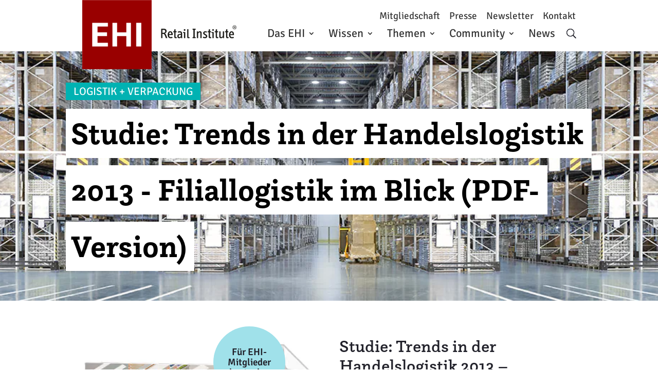

--- FILE ---
content_type: text/html
request_url: https://www.ehi.org/wp-content/plugins/ehi_purchase_tool/assets/html/form.html
body_size: 7261
content:
<h2 ng-if="!isPhysical && !isOnlyDownload && !isMisc">Jetzt bestellen oder direkt herunterladen</h2>
<h2 ng-if="isPhysical && !isOnlyDownload && !isMisc">Jetzt bestellen</h2> 
<h2 ng-if="isMisc">Jetzt per Kreditkarte bezahlen</h2>
<h2 style="margin-bottom: 2.75%;" ng-if="isOnlyDownload">Jetzt kostenlos herunterladen</h2>
<p  style="margin-bottom: 2.75%;" ng-if="!isOnlyDownload">Das Angebot von ehi.org richtet sich ausschließlich an gewerbliche Kunden. Alle Preise zzgl. Umsatzsteuer.</p>

<div class="notification" ng-class="notification.warning ? 'warning' : ''" ng-if="notification.show && !formdata.success" id="formNotification">
	<p ng-bind-html="renderHtml(notification.text)"></p>
</div>

<!-- Only Download -->
<!--
<div ng-if="isOnlyDownload && forms.show">
	Nur Download (für Whitepaper)
</div>
-->
<!-- Download and Purchase -->
<div ng-if="forms.show" class="downloadAndPurchase" ng-class="{onlyDownload: isOnlyDownload}">
	<div class="download" ng-if="(!(isPhysical && !formdata.memberDiscountEligible) && !isMisc)">
		
		<h3 ng-if="!isOnlyDownload && !isPhysical && formdata.memberDiscountEligible">Sie sind <strong>EHI-Mitglied</strong> oder haben dieses Produkt bereits <strong>erworben</strong>?</h3>
		<h3 ng-if="!isOnlyDownload && !isPhysical && !formdata.memberDiscountEligible">Sie haben dieses Produkt bereits <strong>erworben</strong>?</h3>
		<h3 ng-if="isPhysical && formdata.memberDiscountEligible">Sie sind <strong>EHI-Mitglied</strong>?</h3>
		
		<div ng-hide="downloadFormData.success">
			<p ng-if="!formdata.memberDiscountEligible && !isPhysical">Fordern Sie Ihren persönlichen Download-Link an:</p>
			<p ng-if="formdata.memberDiscountEligible && !isPhysical">EHI-Mitglieder fordern hier unverbindlich den reduzierten Preis an, Käufer bekommen einen Download-Link zugeschickt.</p>
			<p ng-if="formdata.memberDiscountEligible && isPhysical">EHI-Mitglieder fordern hier unverbindlich den reduzierten Preis an:</p>
			{{ downloadForm.success }}
			<form name="downloadForm" ng-submit="submit(downloadForm)" novalidate>
				<label class="fieldname" for="user_email">
					E-Mail<span class="form-mandatory" title="Pflichtfeld">*</span>
				</label>
				<input type="email" name="user_email" id="user_email" ng-model="downloadFormData.user.email" ng-required="1"
					ng-focus="focusemail()" ng-blur="downloadmailfocus=false; checkEmailDomain(downloadForm);" />
				<span class="error_msg" ng-show="(downloadForm.user_email.$touched && downloadForm.user_email.$invalid)">
					E-Mail-Adresse ist nicht gültig
				</span>
				<span class="warn_msg" ng-if="emailErrorMessage">{{ emailErrorMessage }}</span>

				

				<div ng-show="downloadForm.user_email.$touched || downloadmailfocus">
					<label class="fieldname" for="user_salutation">
						Anrede<span class="form-mandatory" title="Pflichtfeld">*</span>
					</label>

					<div class="radio_option" id="user_salutation">
						<input type="radio" id="user_salutation_male" name="user_salutation"
							value="Herr" ng-model="downloadFormData.user.salutation" ng-required="true" />
						<label for="user_salutation_male">Herr</label>

						<input type="radio" id="user_salutation_female" name="user_salutation"
							value="Frau" ng-model="downloadFormData.user.salutation" ng-required="true" />
						<label for="user_salutation_female">Frau</label>

						<input type="radio" id="user_salutation_diverse" name="user_salutation"
							value="Divers" ng-model="downloadFormData.user.salutation" ng-required="true" />
						<label for="user_salutation_diverse">Divers</label>
					</div>

					<span class="error_msg" ng-show="(downloadForm.user_salutation.$touched && downloadForm.user_salutation.$invalid)">
						Bitte wählen Sie Ihre Anrede aus.
					</span>


					<label class="fieldname" for="user_firstName">
						Vorname<span class="form-mandatory" title="Pflichtfeld">*</span>
					</label>
					<input type="text" name="user_firstName" id="user_firstName" ng-model="downloadFormData.user.firstName" ng-required="1" />
					<span class="error_msg" ng-show="(downloadForm.user_firstName.$touched && downloadForm.user_firstName.$invalid)">
						Bitte geben Sie Ihren Vornamen ein.
					</span>

					<label class="fieldname" for="user_lastName">
						Nachname<span class="form-mandatory" title="Pflichtfeld">*</span>
					</label>
					<input type="text" name="user_lastName" id="user_lastName" ng-model="downloadFormData.user.lastName" ng-required="1" />
					<span class="error_msg" ng-show="(downloadForm.user_lastName.$touched && downloadForm.user_lastName.$invalid)">
						Bitte geben Sie Ihren Nachnamen ein.
					</span>

					
				</div>

				<div ng-if="isOnlyDownload" ng-show="downloadForm.user_email.$touched || downloadmailfocus">
					<label class="fieldname" for="user_company">
						Firma<span class="form-mandatory" title="Pflichtfeld">*</span>
					</label>
					<input type="text" name="user_company" id="user_company" ng-model="downloadFormData.user.company" ng-required="1" />
					<span class="error_msg" ng-show="(downloadForm.user_company.$touched && downloadForm.user_company.$invalid)">
						Bitte geben Sie Ihre Firma ein.
					</span>
				</div>


				<div ng-if="!isOnlyDownload" class="nl check smaller" ng-show="downloadForm.user_email.$touched || downloadmailfocus">
					<input type="checkbox" id="downloadPrivacyCheck" name="downloadPrivacyCheck" ng-model="downloadFormData.downloadPrivacyCheck" ng-required="1">
					<label for="downloadPrivacyCheck">Ich akzeptiere die <a href="https://datenschutz.ehi.de/#3" target="_blank">Datenschutzhinweise</a>.</label><span class="form-mandatory" title="Pflichtfeld">*</span>
					<span class="error_msg" ng-show="(downloadForm.downloadPrivacyCheck.$touched && downloadForm.downloadPrivacyCheck.$invalid)">
						Bitte akzeptieren Sie die Datenschutzhinweise.
					</span>
				</div>

				<div ng-if="isOnlyDownload" class="nl check smaller" ng-show="downloadForm.user_email.$touched || downloadmailfocus">
					<input type="checkbox" id="downloadPrivacyCheckFree" name="downloadPrivacyCheckFree" ng-model="downloadFormData.downloadPrivacyCheckFree" ng-required="1">
					<label for="downloadPrivacyCheckFree">Ich stimme zu, dass mir das EHI E-Mails mit ähnlichen Infos und Angeboten zu diesem Thema zusenden darf. Ich kann die Einwilligung jederzeit widerrufen oder mich über den Abmeldelink am Ende jeder E-Mail vom Verteiler abmelden. Mehr Infos zum <a href="https://datenschutz.ehi.de/#3" target="_blank">Datenschutz</a>.</label><span class="form-mandatory" title="Pflichtfeld">*</span>
					<span class="error_msg" ng-show="(downloadForm.downloadPrivacyCheckFree.$touched && downloadForm.downloadPrivacyCheckFree.$invalid)">
						Bitte akzeptieren Sie die Datenschutzhinweise.
					</span>
				</div>


				
				
				<div class="nl check smaller" ng-show="downloadForm.user_email.$touched || downloadmailfocus">
					<input type="checkbox" id="downloadNlCheck" name="nlCheck" ng-model="downloadFormData.nlCheck">
					<label for="downloadNlCheck" translate="{{ 'NEWSLETTER_ACCEPTANCE' }}"></label>
				</div>

				<div class="pull-mid">
					<button class="btn submitBtn" type="submit" id="downloadSubmitBtn" ng-disabled="downloadFormData.sending">{{
						downloadFormData.sending ? "Ihre Eingaben werden verarbeitet..." : "Absenden" }}</button>
				</div>

			</form>
		</div>
		<div ng-show="downloadFormData.success" id="downloadFormMessage">
			<p>Wir haben Ihnen eine E-Mail an <strong>{{ downloadFormData.user.email }}</strong> mit weiteren Informationen
				geschickt. Schauen Sie bitte im Zweifel auch in Ihrem Spam-Ordner nach.</p>

		</div>
	</div>
	<div class="or" ng-if="!isPhysical && !isOnlyDownload && !isMisc">oder</div>
	<div class="purchase" ng-if="!isOnlyDownload">

		<div class="step_content" ng-show="formdata.success ||  params.id" id="formMessages">

			<div class="row_1_1" ng-show="formdata.paymentOption.value == 'invoice' && !params.id">
				<p><strong>{{ 'SEND_MESSAGE_SUCCESS_HEADLINE' | translate }}</strong><br /><br />
					{{ 'SEND_MESSAGE_SUCCESS_CONTENT1' | translate }} <span
						style="white-space: nowrap">{{
								formdata.contact.person.email.value }}.</span> {{ 'SEND_MESSAGE_SUCCESS_CONTENT2' | translate }}<br />
				</p>
			</div>
		
		
			<div class="row_1_1" ng-show="formdata.paymentOption.value != 'invoice' && !params.id">
				<p><strong>{{ 'SEND_MESSAGE_PAYMENT_FORWARD_HEADLINE' | translate }}</strong><br /><br />
					{{ 'SEND_MESSAGE_PAYMENT_FORWARD_CONTENT' | translate }} <a
						href="{{ sp.paymentURL }}">{{ 'HERE' | translate }}</a>.<br />
				</p>
		
			</div>
		
		
			<div class="row_1_1" ng-show="params.id && orderMsg == 'ERROR'">
				<p><strong>{{ 'SEND_MESSAGE_ERROR_HEADLINE' | translate }}</strong><br /><br />
					{{ 'SEND_MESSAGE_ERROR_CONTENT' | translate }}<br />
				</p>
		
			</div>
		
		
			<div class="row_1_1" ng-show="params.id && orderMsg == 'paid'">
				<p><strong>{{ 'SEND_MESSAGE_PAYMENT_SUCCESS_HEADLINE' | translate }}</strong><br /><br />
					{{ 'SEND_MESSAGE_PAYMENT_SUCCESS_CONTENT1' | translate }} <span
						style="white-space: nowrap">{{
								formdata.participant.persons[0].email.value }}.</span> {{ 'SEND_MESSAGE_PAYMENT_SUCCESS_CONTENT2' | translate }}<br />
				</p>
		
			</div>
		
		
			<div class="row_1_1" ng-show="params.id && orderMsg == 'paidBefore'">
				<p><strong>{{ 'SEND_MESSAGE_PAYMENT_REGISTERED_BEFORE_HEADLINE' | translate }}</strong><br /><br />
					{{ 'SEND_MESSAGE_PAYMENT_REGISTERED_BEFORE_CONTENT' | translate }}<br />
				</p>
		
			</div>
		
		
			<div class="row_1_1" ng-show="params.id && orderMsg == 'pending'">
				<p><strong>{{ 'SEND_MESSAGE_PAYMENT_PENDING_HEADLINE' | translate }}</strong><br /><br />
					{{ 'SEND_MESSAGE_PAYMENT_PENDING_CONTENT' | translate }}<br />
				</p>
		
			</div>
		
			<div class="row_1_1" ng-show="params.id && orderMsg == 'tryPayAgain'">
				<p><strong>{{ 'SEND_MESSAGE_PAYMENT_CANCELED_HEADLINE' | translate }}</strong><br /><br />
					{{ 'SEND_MESSAGE_PAYMENT_CANCELED_CONTENT' | translate }} <a
						href="{{ sp.paymentURL }}">{{ 'HERE' | translate }}</a>.<br />
				</p>
		
			</div>
		
		
		
		
		</div>



		<h3 class="headline_purchaseform" ng-show="!formdata.success">Bestellformular:</h3>
		<!--<hr class="purchaseDivider" />-->
		<form name="purchaseForm" ng-submit="submit(purchaseForm)" ng-show="!formdata.success" novalidate>


			<div class="step_headline" ng-class="isCurrentStep(1) ? 'currentStep' : ''"
				ng-click="formdata.step > 1 ? formdata.step = 1 : formdata.step = formdata.step" id="step1">
				1. Warenkorb
				<span class="stepArrow" ng-class="formdata.step == 1 ? 'rotate180' : ''"><i
						class="fas fa-chevron-down fa-sm"></i></span>
			</div>
			<div class="step_content" ng-show="isCurrentStep(1)" ng-form="step1">
				<div class="stepContainer">
					<div class="row_1_1">
						<p ng-if="formdata.product.maxCount > 1">
							<span class="subheadline">Anzahl</span><br>
							<select name="productCount" ng-model="formdata.product.count" style="width:65px;">
								<option value="1">1</option>
								<option ng-repeat="n in [].constructor(formdata.product.maxCount - 1) track by $index+1" value="{{ $index + 2 }}">
						{{$index+2}}</option>
								</select>
						</p>
						<p>
							<span class="subheadline">Artikel</span><br>
							{{ formdata.product.count }}x {{ formdata.product.title }}
						</p>
						<p>
							<span class="subheadline">Produktart</span><br>
							{{ formdata.product.type }}
						</p>
						<p>
							<span class="subheadline">Format</span><br>
							{{ formdata.product.format.label }}
						</p>
						<p>
							<span class="subheadline">Einzelpreis</span><span ng-if="formdata.memberConfirmed && !formdata.couponActive"> (vergünstigter Mitglieder-Preis)</span><br>
							<span ng-if="formdata.memberConfirmed && !formdata.couponActive">{{ formdata.product.member_price | currency}} </span><span ng-class="{crossed: (formdata.memberConfirmed && !formdata.couponActive)}">{{ formdata.product.price | currency}}</span>
						</p>


						


					</div>

					







					<div ng-show="formdata.product.mayUseCoupon">
						<div class="row_1_1" style="padding-bottom: 0px;">
							<p><span class="subheadline"><label for="codeDiscountInput">{{ 'COUPON_CODE' | translate }}</label></span></p>


						</div>
						<div class="row_1_2" style="padding-top: 0px;">

							<div style="width:100%; display:table">
								<input type="text" name="codeDiscountInput" id="codeDiscountInput" ng-model="formdata.codeDiscountInput"
									ng-change="codeDiscountChange()"
									style="display:table-cell; width:100%" />

								<span ng-if="isLoadingCoupon" style="display:table-cell; width:1px"><i
										class="fal fa-spinner-third fa-spin" style="display:table-cell; width:30px"></i></span>
							</div>
						</div>



						<div class="row_1_1" ng-show="formdata.couponActive">
							<div class="codeDiscount">
								<span class="codeDiscountLabel">{{ formdata.couponDetails.label }}</span><span
									class="codeDiscountAmount">- <span ng-if="formdata.couponDetails.relative_or_absolute === 'absolute'">{{
										formdata.couponDetails.amount | currency }}</span><span ng-if="formdata.couponDetails.relative_or_absolute === 'relative'">{{
										formdata.couponDetails.amount }} %</span></span>

							</div>
						</div>


					</div>


					<div class="subtotal">
						<div class="row" ng-if="calcFuncs.discount() > 0">
							<span class="label">Rabatt:</span>
							<span class="value">- {{ calcFuncs.discount() | currency }}</span>
						</div>
						<div class="row">
							<span class="label">Zwischensumme:</span>
							<span class="value">{{ calcFuncs.subtotalWithDiscount() | currency }}</span>
						</div>
						<div class="row">
							<span class="label">{{ 'VALUE_ADDED_TAX' | translate }} ({{ formdata.product.tax }} %):</span>
							<span class="value">{{ calcFuncs.tax() | currency }}</span>
						</div>
						<div class="row" ng-if="isPhysical">
							<span class="label">{{ formdata.product.shipping.label }}:</span>
							<span class="value">{{ formdata.product.shipping.amount | currency }}</span>
						</div>
					</div>

					<div class="total">
						<div class="row">
							<span class="label">Gesamt:</span>
							<span class="value">{{ calcFuncs.total() | currency }}</span>
						</div>


					</div>


					<div class="row_1_1">
						<!--
						<div class="cancellationHeadline" ng-model="cancellationCollapsed"
							ng-click="cancellationCollapsed=!cancellationCollapsed">

							<span class="cancellationIcon"><i class="fas fa-info fa-inverse fa-xs"></i></span>


							Stornobedingungen
							<span class="cancellationArrow" ng-class="cancellationCollapsed == true ? 'rotate180' : ''"><i
									class="fas fa-chevron-down fa-sm" style="color:#3399cc"></i></span>




						</div>

						<div class="cancellationText smaller" ng-show="cancellationCollapsed">
							Details...
						</div>

					-->



						<span class="next-step">
							<a href="#" ng-click="nextStep(step1)">{{ 'NEXT' | translate }} <i
									class="fas fa-chevron-right fa-xs next-step-arrow"></i></a>
						</span>

					</div>


				</div>
			</div>










			<div class="step_headline" ng-class="isCurrentStep(2) ? 'currentStep' : ''" id="step2"
				ng-click="clickOnStep(2, step1)">



				2. Kontakt<span ng-if="isPhysical"> & Lieferadresse</span>
				<span class="stepArrow" ng-class="formdata.step == 2 ? 'rotate180' : ''" ng-if="formdata.step > 1"><i
						class="fas fa-chevron-down fa-sm"></i></span>
			</div>
			<div class="step_content" ng-show="isCurrentStep(2)" ng-form="step2">
				<div class="stepContainer">

					<div class="row_1_1">
						<span class="subheadline">Firma</span>
						<div class="table">
							<div class="tableRow"
								ng-class="{'validation-error': step2.contact_company_{{ dataKey }}.$touched && step2.contact_company_{{ dataKey }}.$invalid}"
								ng-repeat="(dataKey, dataVal) in formdata.contact.company">

								<label class="tableCell" for="contact_company_{{ dataKey }}"
									ng-class="formdata.contact.company[dataKey].sublabel != undefined ? 'sublabel' : ''">
									{{ dataVal.label | translate }}<span ng-if="formdata.contact.company[dataKey].required"
										class="form-mandatory" title="Pflichtfeld">*</span>
									<span class="sublabel" ng-if="formdata.contact.company[dataKey].sublabel != undefined">
										<br />
										{{ formdata.contact.company[dataKey].sublabel | translate }}

									</span>
								</label>

								<input class="tableCell" type="text" name="contact_company_{{ dataKey }}"
									id="contact_company_{{ dataKey }}" ng-model="formdata.contact.company[dataKey].value"
									ng-required="formdata.contact.company[dataKey].required"
									ng-if="dataKey != 'country' && !formdata.contact.company[dataKey].optOut" />

								<span class="error_msg"
									ng-show="step2.contact_company_{{ dataKey }}.$touched && step2.contact_company_{{ dataKey }}.$invalid"
									ng-if="dataKey != 'country'">Dies ist ein Pflichtfeld</span>

								<select class="tableCell" ng-model="formdata.contact.company[dataKey].value"
									name="contact_company_{{ dataKey }}" id="contact_company_{{ dataKey }}"
									ng-options="item.alpha2 as item.name for item in countries | orderBy:'name'"
									ng-change="countryChange()"
									ng-if="dataKey == 'country'">
								</select>

							</div>

						</div>

					</div>

					<div class="row_1_1">
						<span class="subheadline">{{ "PERSONAL_DATA" | translate }}</span>
						<div class="table">
							<div class="tableRow"
								ng-class="{'validation-error': step2.contact_person_{{ dataKey }}.$touched && step2.contact_person_{{ dataKey }}.$invalid}"
								ng-repeat="(dataKey, dataVal) in formdata.contact.person">

								<label class="tableCell" for="contact_person_{{ dataKey }}"
									ng-class="dataKey == 'sex' ? 'noPaddingTop' : ''">
									{{ dataVal.label | translate }}<span ng-if="formdata.contact.person[dataKey].required"
										class="form-mandatory" title="Pflichtfeld">*</span>
									<span class="sublabel" ng-if="formdata.contact.person[dataKey].sublabel != undefined">
										<br />
										{{ formdata.contact.person[dataKey].sublabel | translate }}

									</span>
								</label>

								<input class="tableCell" type="text" name="contact_person_{{ dataKey }}"
									id="contact_person_{{ dataKey }}" ng-model="formdata.contact.person[dataKey].value"
									ng-required="formdata.contact.person[dataKey].required"
									ng-if="dataKey != 'email' && dataKey != 'sex' " />

								<input class="tableCell" type="email" name="contact_person_{{ dataKey }}"
									id="contact_person_{{ dataKey }}" ng-model="formdata.contact.person[dataKey].value"
									ng-required="formdata.contact.person[dataKey].required" ng-if="dataKey == 'email' " 
									ng-readonly="formdata.contact.person[dataKey].readonly"
									/>


								<span class="error_msg"
									ng-show="step2.contact_person_{{ dataKey }}.$touched && step2.contact_person_{{ dataKey }}.$invalid"
									ng-if="dataKey != 'sex'">

									<span class="error_msg" ng-show="step2.contact_person_{{ dataKey }}.$error.email"
										ng-if="dataKey != 'sex'">
										{{ 'MSG_ADDRESS_NOT_VALID' | translate }}
									</span>

									<span class="error_msg" ng-show="!step2.contact_person_{{ dataKey }}.$error.email"
										ng-if="dataKey != 'sex'">
										{{ 'MSG_FIELD_IS_MANDATORY' | translate }}
									</span>
								</span>




								<fieldset ng-if="dataKey == 'sex'">
									<div class="radio_option">
										<input type="radio" id="contact_person_{{ dataKey }}_male" name="contact_person_{{ dataKey }}"
											value="Herr" ng-model="formdata.contact.person[dataKey].value" />
										<label for="contact_person_{{ dataKey }}_male">Herr</label>

										<input type="radio" id="contact_person_{{ dataKey }}_female" name="contact_person_{{ dataKey }}"
											value="Frau" ng-model="formdata.contact.person[dataKey].value" />
										<label for="contact_person_{{ dataKey }}_female">Frau</label>

										<input type="radio" id="contact_person_{{ dataKey }}_diverse" name="contact_person_{{ dataKey }}"
											value="Divers" ng-model="formdata.contact.person[dataKey].value" />
										<label for="contact_person_{{ dataKey }}_diverse">Divers</label>


									</div>

								</fieldset>

							</div>

						</div>

					</div>









					<div class="row_1_1" ng-if="isPhysical">
						<span class="subheadline">Lieferadresse</span>
						<div class="payment_option smaller">
							<input type="checkbox" id="deliveryAddressSeparated" name="deliveryAddressSeparated" ng-model="formdata.deliveryAddressSeparated" ng-change="countryChange()">
							<label for="deliveryAddressSeparated" translate="Abweichende Lieferadresse">
							</label>
						</div>

						<!--<div class="billdataCopyLink"><a href="#" class="smaller"
								ng-click="copyToDelivery();hideDeliveryCopyLink=false;">{{ 'TAKE_ON_PARTICIPANT_DATA' | translate }}</a>
						</div>
					-->
						<div class="table" ng-if="formdata.deliveryAddressSeparated">

							<div class="tableRow"
								ng-class="{'validation-error': step2.deliveryAddress_{{ dataKey }}.$touched && step2.deliveryAddress_{{ dataKey }}.$invalid}"
								ng-repeat="(dataKey, dataVal) in formdata.deliveryAddress">


								<label class="tableCell" for="deliveryAddress_{{ dataKey }}"
									ng-class="formdata.deliveryAddress[dataKey].sublabel != undefined ? 'sublabel' : ''">
									{{ dataVal.label | translate }}<span ng-if="formdata.deliveryAddress[dataKey].required"
										class="form-mandatory" title="Pflichtfeld">*</span>

									<span class="sublabel" ng-if="formdata.deliveryAddress[dataKey].sublabel != undefined">
										<br />
										{{ formdata.deliveryAddress[dataKey].sublabel | translate}}

									</span>
								</label>


								<input class="tableCell" type="text" name="deliveryAddress_{{ dataKey }}" id="deliveryAddress_{{ dataKey }}"
									ng-model="formdata.deliveryAddress[dataKey].value" ng-required="formdata.deliveryAddress[dataKey].required"
									ng-if="dataKey != 'country' && !formdata.deliveryAddress[dataKey].optOut" />


								<input class="tableCell" type="text" name="deliveryAddress_{{ dataKey }}" id="deliveryAddress_{{ dataKey }}"
									ng-model="formdata.deliveryAddress[dataKey].value" ng-required="!formdata.deliveryAddress[dataKey].optOutValue"
									ng-if="formdata.deliveryAddress[dataKey].optOut" ng-disabled="formdata.deliveryAddress[dataKey].optOutValue" />




								<span class="error_msg"
									ng-show="step2.deliveryAddress_{{ dataKey }}.$touched && step2.deliveryAddress_{{ dataKey }}.$invalid"
									ng-if="dataKey != 'country'">{{ 'MSG_FIELD_IS_MANDATORY' | translate }}</span>

								<select class="tableCell" ng-model="formdata.deliveryAddress[dataKey].value" name="deliveryAddress_{{ dataKey }}"
									id="deliveryAddress_{{ dataKey }}"
									ng-options="item.alpha2 as item.name for item in countries | orderBy:'name'"
									ng-if="dataKey == 'country'" ng-change="countryChange()">
								</select>









							</div>


						</div>








					</div>







					<div class="row_1_1">
						<span class="next-step">
							<a href="#" ng-click="clickOnStep(1, null)"><i class="fas fa-chevron-left fa-xs prev-step-arrow"></i> {{
								'BACK' | translate }}</a>
							<span>&nbsp;|&nbsp;</span>

							<a href="#" ng-click="nextStep(step2)">{{ 'NEXT' | translate }} <i
									class="fas fa-chevron-right fa-xs next-step-arrow"></i></a></span>



					</div>
				</div>
			</div>












			<div ng-class="(calcFuncs.total() == 0 || isMisc) ? 'muted' : ''" class="step_headline" ng-class="isCurrentStep(3) ? 'currentStep' : ''" id="step3"
				ng-click="clickOnStep(3, step2)">




				3. {{ 'INVOICE_AND_PAYMENT_DETAILS' | translate }}
				<span class="stepArrow" ng-class="formdata.step == 3 ? 'rotate180' : ''" ng-if="formdata.step > 2"><i
						class="fas fa-chevron-down fa-sm"></i></span>
			</div>
			<div class="step_content" ng-show="isCurrentStep(3)" ng-form="step3" ng-if="calcFuncs.total() > 0 && !isMisc">
				<div class="stepContainer">
					<div class="row_1_1">
						<span class="subheadline">{{ 'INVOICE_ADDRESS' | translate }}</span>
						<div ng-hide="hideBilldataCopyLink" class="billdataCopyLink"><a href="#" class="smaller"
								ng-click="copyToBilldata();hideBilldataCopyLink=false;">{{ 'TAKE_ON_PARTICIPANT_DATA' | translate }}</a>
						</div>

						<div class="table">

							<div class="tableRow"
								ng-class="{'validation-error': step3.billdata_{{ dataKey }}.$touched && step3.billdata_{{ dataKey }}.$invalid}"
								ng-repeat="(dataKey, dataVal) in formdata.billdata">


								<label class="tableCell" for="billdata_{{ dataKey }}"
									ng-class="formdata.billdata[dataKey].sublabel != undefined ? 'sublabel' : ''">
									{{ dataVal.label | translate }}<span ng-if="formdata.billdata[dataKey].required"
										class="form-mandatory" title="Pflichtfeld">*</span>

									<span class="sublabel" ng-if="formdata.billdata[dataKey].sublabel != undefined">
										<br />
										{{ formdata.billdata[dataKey].sublabel | translate}}

									</span>
								</label>


								<input class="tableCell" type="text" name="billdata_{{ dataKey }}" id="billdata_{{ dataKey }}"
									ng-model="formdata.billdata[dataKey].value" ng-required="formdata.billdata[dataKey].required"
									ng-if="dataKey != 'country' && !formdata.billdata[dataKey].optOut && dataKey != 'email' " />

								<input class="tableCell" type="email" name="billdata_{{ dataKey }}"
									id="billdata_{{ dataKey }}" ng-model="formdata.billdata[dataKey].value"
									ng-required="formdata.billdata[dataKey].required" ng-if="dataKey == 'email' " 
									ng-readonly="formdata.billdata[dataKey].readonly"
									/>


								<input class="tableCell" type="text" name="billdata_{{ dataKey }}" id="billdata_{{ dataKey }}"
									ng-model="formdata.billdata[dataKey].value" ng-required="!formdata.billdata[dataKey].optOutValue"
									ng-if="formdata.billdata[dataKey].optOut" ng-disabled="formdata.billdata[dataKey].optOutValue" />


								<div ng-if="formdata.billdata[dataKey].optOut" style="margin-bottom: 5px;">
									<input type="checkbox" id="billdata_{{ dataKey }}_optOutValue"
										name="billdata_{{ dataKey }}_optOutValue" ng-model="formdata.billdata[dataKey].optOutValue"
										ng-required="step3.billdata_{{ dataKey }}.$invalid"
										ng-change="changeOptOut(formdata.billdata[dataKey])">
									<label for="billdata_{{ dataKey }}_optOutValue" class="smaller">{{ 'NOT_NEEDED' | translate }}

									</label>
								</div>


								<span class="error_msg"
									ng-show="step3.billdata_{{ dataKey }}.$touched && step3.billdata_{{ dataKey }}.$invalid"
									ng-if="dataKey != 'sex'">

									<span class="error_msg" ng-show="step3.billdata_{{ dataKey }}.$error.email"
										ng-if="dataKey != 'sex'">
										{{ 'MSG_ADDRESS_NOT_VALID' | translate }}
									</span>

									<span class="error_msg" ng-show="!step3.billdata_{{ dataKey }}.$error.email"
										ng-if="dataKey != 'sex'">
										{{ 'MSG_FIELD_IS_MANDATORY' | translate }}
									</span>
								</span>


								<select class="tableCell" ng-model="formdata.billdata[dataKey].value" name="billdata_{{ dataKey }}"
									id="billdata_{{ dataKey }}"
									ng-options="item.alpha2 as item.name for item in countries | orderBy:'name'"
									ng-if="dataKey == 'country'" ng-change="countryChange()">
								</select>









							</div>


						</div>








					</div>
					<div class="row_1_1">
						<span class="subheadline">{{ 'TYPE_OF_PAYMENT' | translate }}</span>

						<fieldset>
							<div class="payment_option" ng-class="{ 'paymentDisabled': !formdata.paymentOption.invoiceAllowed }">
								<input type="radio" id="paymentOption_invoice" name="paymentOption" value="invoice"
									ng-model="formdata.paymentOption.value" ng-disabled="!formdata.paymentOption.invoiceAllowed">
								<label for="paymentOption_invoice">{{ 'INVOICE' | translate }} ({{ 'PAYABLE_WITHIN_14_DAYS' | translate
									}})
									<p ng-show="!formdata.paymentOption.invoiceAllowed"><span class="smaller">Diese Zahlungsart ist nur den Ländern des EWRs sowie der Schweiz vorbehalten.</span></p>
								</label>
							</div>
							<div class="payment_option" ng-show="calcFuncs.total() > 0">
								<input type="radio" id="paymentOption_creditcard" name="paymentOption" value="creditcard"
									ng-model="formdata.paymentOption.value">
								<label for="paymentOption_creditcard">{{ 'CREDITCARD' | translate }}
									<div class="cardRow">
										<span class="cardContainer"><img class="card"
												ng-src="{{ loadAsset('/assets/img/mc.png') }}" /></span>
										<span class="cardContainer"><img class="card"
												ng-src="{{ loadAsset('/assets/img/visa.png') }}" /></span>
										<span class="cardContainer"><img class="card"
												ng-src="{{ loadAsset('/assets/img/ae.png') }}" /></span>
										<span class="cardContainer"><img class="card"
												ng-src="{{ loadAsset('/assets/img/dc.png') }}" /></span>

									</div>

									<p><span class="smaller">{{ 'SAFERPAY_NOTE' | translate }}</span></p>
								</label>
							</div>
						</fieldset>

					</div>
					<div class="row_1_1">
						<span class="next-step">
							<a href="#" ng-click="clickOnStep(2, null)"><i class="fas fa-chevron-left fa-xs prev-step-arrow"></i> {{
								'BACK' | translate }}</a>
							<span>&nbsp;|&nbsp;</span>
							<a href="#" ng-click="nextStep(step3)">{{ 'NEXT' | translate }} <i
									class="fas fa-chevron-right fa-xs next-step-arrow"></i></a></span>
					</div>
				</div>
			</div>






			<div class="step_headline" ng-class="isCurrentStep(4) ? 'currentStep' : ''" id="step4"
				ng-click="clickOnStep(4, step3)">
				4. {{ 'VERIFICATION_AND_CONFIRMATION' | translate }}
				<span class="stepArrow" ng-class="formdata.step == 4 ? 'rotate180' : ''" ng-if="formdata.step > 3"><i
						class="fas fa-chevron-down fa-sm"></i></span>
			</div>
			<div class="step_content" ng-show="isCurrentStep(4)" ng-form="step4">
				<div class="stepContainer">
					<div class="row_1_2">
						<span class="subheadline">Kontakt</span> <span><a href="#" ng-click="clickOnStep(2, null)">(ändern)</a></span>
						<p>
							{{ formdata.contact.company.companyName.value }}<br />
							<span ng-if="!isMisc">
								{{ formdata.contact.company.street.value }}<br />
								{{ formdata.contact.company.zip.value }} {{ formdata.contact.company.city.value }}<br />
								{{ countryCodeToName(formdata.contact.company.country.value) }}
							</span>
						</p>
						<p>
							{{ formdata.contact.person.sex.value | translate }} {{ formdata.contact.person.title.value }} {{ formdata.contact.person.firstName.value }} {{ formdata.contact.person.lastName.value }}<br />
							{{ formdata.contact.person.email.value }}
						</p>

					</div>


					<div class="row_1_2" ng-if="calcFuncs.total() > 0 && !isMisc">
						<span class="subheadline">{{ 'INVOICE_ADDRESS' | translate }}</span> <span><a href="#" ng-click="clickOnStep(3, null)">(ändern)</a></span>
						<p>

							<span>{{ formdata.billdata.company.value }}<br /></span>
							<span
								ng-show="formdata.billdata.department.value != undefined && formdata.billdata.department.value != ''">{{
								formdata.billdata.department.value }}<br /></span>
							<span ng-show="(formdata.billdata.title.value != undefined && formdata.billdata.title.value != '')">{{
								formdata.billdata.title.value }} </span>
							<span
								ng-show="(formdata.billdata.firstName.value != undefined && formdata.billdata.firstName.value != '')">{{
								formdata.billdata.firstName.value }} </span>
							<span
								ng-show="(formdata.billdata.lastName.value != undefined && formdata.billdata.lastName.value != '')">{{
								formdata.billdata.lastName.value }}</span>

							<span ng-show="
										 (formdata.billdata.title.value != undefined && formdata.billdata.title.value != '') ||
										 (formdata.billdata.firstName.value != undefined && formdata.billdata.firstName.value != '') ||
										 (formdata.billdata.lastName.value != undefined && formdata.billdata.lastName.value != '')
										 ">
								<br /></span>

							<span>{{ formdata.billdata.street.value }}<br /></span>
							<span>{{ formdata.billdata.zip.value }} {{ formdata.billdata.city.value }}<br /></span>
							<span>{{ countryCodeToName(formdata.billdata.country.value) }}</span>

							<br
								ng-if="(formdata.billdata.extOrderID.value != undefined && formdata.billdata.extOrderID.value != '') || (formdata.billdata.vatID.value != undefined && formdata.billdata.vatID.value != '')" />
							<span
								ng-show="(formdata.billdata.extOrderID.value != undefined && formdata.billdata.extOrderID.value != '')"><br />{{
								'ORDER_NUMBER' | translate }}:
								{{ formdata.billdata.extOrderID.value }} </span>

							<span
								ng-show="(formdata.billdata.vatID.value != undefined && formdata.billdata.vatID.value != '')"><br />{{
								'TAX_ID' | translate }}:
								{{ formdata.billdata.vatID.value }} </span>
						</p>

						
					</div>

					<div class="row_1_2" ng-if="isPhysical">
						<span class="subheadline">Lieferadresse</span> <span><a href="#" ng-click="clickOnStep(2, null)">(ändern)</a></span>
						<p ng-if="!formdata.deliveryAddressSeparated">
							Lieferadresse entspricht Kontakt
						</p>
						<p ng-if="formdata.deliveryAddressSeparated">

							<span>{{ formdata.deliveryAddress.company.value }}<br /></span>
							<span
								ng-show="formdata.deliveryAddress.department.value != undefined && formdata.deliveryAddress.department.value != ''">{{
								formdata.deliveryAddress.department.value }}<br /></span>
							<span ng-show="(formdata.deliveryAddress.title.value != undefined && formdata.deliveryAddress.title.value != '')">{{
								formdata.deliveryAddress.title.value }} </span>
							<span
								ng-show="(formdata.deliveryAddress.firstName.value != undefined && formdata.deliveryAddress.firstName.value != '')">{{
								formdata.deliveryAddress.firstName.value }} </span>
							<span
								ng-show="(formdata.deliveryAddress.lastName.value != undefined && formdata.deliveryAddress.lastName.value != '')">{{
								formdata.deliveryAddress.lastName.value }}</span>

							<span ng-show="
										 (formdata.deliveryAddress.title.value != undefined && formdata.deliveryAddress.title.value != '') ||
										 (formdata.deliveryAddress.firstName.value != undefined && formdata.deliveryAddress.firstName.value != '') ||
										 (formdata.deliveryAddress.lastName.value != undefined && formdata.deliveryAddress.lastName.value != '')
										 ">
								<br /></span>

							<span>{{ formdata.deliveryAddress.street.value }}<br /></span>
							<span>{{ formdata.deliveryAddress.zip.value }} {{ formdata.deliveryAddress.city.value }}<br /></span>
							<span>{{ countryCodeToName(formdata.deliveryAddress.country.value) }}</span>

							
						</p>


						
						
					</div>
					
					<div class="row_1_2" ng-if="calcFuncs.total() > 0">
						<span class="subheadline">{{ 'TYPE_OF_PAYMENT' | translate }}</span> <span><a href="#" ng-click="clickOnStep(3, null)">(ändern)</a></span>
						<p>
							{{ paymentLabels[formdata.paymentOption.value] | translate }}
						</p>
					</div>


					<div class="row_1_1">
						<span class="subheadline">Warenkorb</span><span> <a href="#" ng-click="clickOnStep(1, null)">(ändern)</a></span>
						<p>
							<span class="subheadline">Artikel</span><br>
							{{ formdata.product.count }}x {{ formdata.product.title }}
						</p>
						<p>
							<span class="subheadline">Produktart</span><br>
							{{ formdata.product.type }}
						</p>
						<p>
							<span class="subheadline">Format</span><br>
							{{ formdata.product.format.label }}
						</p>
						<p>
							<span class="subheadline">Einzelpreis</span><span ng-if="formdata.memberConfirmed && !formdata.couponActive"> (vergünstigter Mitglieder-Preis)</span><br>
							<span ng-if="formdata.memberConfirmed && !formdata.couponActive">{{ formdata.product.member_price | currency}} </span><span ng-class="{crossed: (formdata.memberConfirmed && !formdata.couponActive)}">{{ formdata.product.price | currency}}</span>
						</p>
					</div>


					<div class="subtotal">
						<div class="row" ng-if="calcFuncs.discount() > 0">
							<span class="label">{{ 'DISCOUNT' | translate }}:</span>
							<span class="value">- {{ calcFuncs.discount() | currency }}</span>
						</div>
						<div class="row">
							<span class="label">{{ 'SUBTOTAL' | translate }}:</span>
							<span class="value">{{ calcFuncs.subtotalWithDiscount() | currency }}</span>
						</div>
						<div class="row">
							<span class="label">{{ 'VALUE_ADDED_TAX' | translate }} ({{ formdata.product.tax }} %):</span>
							<span class="value">{{ calcFuncs.tax() | currency }}</span>
						</div>
						<div class="row" ng-if="isPhysical">
							<span class="label">{{ formdata.product.shipping.label }}:</span>
							<span class="value">{{ formdata.product.shipping.amount | currency }}</span>
						</div>
						
					</div>

					<div class="total">
						<div class="row">
							<span class="label">{{ 'TOTAL' | translate }}:</span>
							<span class="value">{{ calcFuncs.total() | currency }}</span>
						</div>


					</div>

					<div class="row_1_1 commentRow">
						<span class="next-step">
							<a href="#" ng-click="clickOnStep(3, null)"><i class="fas fa-chevron-left fa-xs prev-step-arrow"></i> {{
								'BACK' | translate }}</a>
						</span>
					</div>


					<div class="row_1_1 commentRow">
						<label>{{ 'OTHER_NOTES' | translate }}</label>
						<textarea ng-model="formdata.comment" class="comment" rows="3"></textarea>

					</div>


					<div class="row_1_1">
						<div class="payment_option smaller"
							ng-class="{'validation-error': step4.$submitted && step4.agbCheck.$invalid}">
							<input type="checkbox" id="agbCheck" name="agbCheck" ng-model="formdata.agbCheck" ng-required="true">
							<label for="agbCheck" translate="{{ 'AGB_ACCEPTANCE' }}">


							</label>
							<span class="error_msg error-agb" ng-show="step4.$submitted && step4.agbCheck.$invalid">{{ 'MSG_AGB' |
								translate }}</span>
						</div>


						<div class="payment_option smaller"
							ng-class="{'validation-error': step4.$submitted && step4.commercialCheck.$invalid}">
							<input type="checkbox" id="commercialCheck" name="commercialCheck" ng-model="formdata.commercialCheck" ng-required="true">
							<label for="commercialCheck" translate="Hiermit bestätige ich, dass ich als Gewerbetreibende:r bestelle.">


							</label>
							<span class="error_msg error-agb" ng-show="step4.$submitted && step4.commercialCheck.$invalid">Bitte bestätigen Sie, dass Sie als Gewerbetreibende:r bestellen.</span>
						</div>




						<div class="payment_option smaller">
							<input type="checkbox" id="nlCheck" name="nlCheck" ng-model="formdata.nlCheck">
							<label for="nlCheck" translate="{{ 'NEWSLETTER_ACCEPTANCE' }}"></label>
						</div>
						<div class="smaller privacy" translate="{{ 'GENERAL_INFORMATION' }}"></div>

					</div>

					<div class="row_1_1 pull-mid">
						<button class="btn submitBtn" type="submit" id="submitBtn" ng-disabled="formdata.sending">{{
							'BUY_NOW' | translate }}</button>
							<span class="error_msg" ng-show="formdata.errorMsg">Fehler beim Kauf: {{ formdata.errorMsg }}</span>
					</div>


					



				</div>
			</div>









		</form>
		<div ng-show="params.log == 1">
			<h1>Formdata: </h1>
			<pre>{{ formdata | json }}</pre>

			<h1>purchaseForm:</h1>
			<pre>{{ purchaseForm | json }}</pre>

			<h1>downloadFormData: </h1>
			<pre>{{ downloadFormData | json }}</pre>

			<h1>downloadForm: </h1>
			<pre>{{ downloadForm | json }}</pre>

			<h1>Eventdata: </h1>
			<pre>{{ eventdata | json }}</pre>


			<h1>scope: </h1>
			<pre>{{ participantsSelectField | json }}</pre>

			Product-Price: {{ product_price }} <br>
			Member-Price: {{ product_member_price }}
			ID: {{ id }}
		</div>
	</div>


</div>





<!--
	
	<style ng-if="success || params.id">
	.ticketWelcomeText {
		display: none;
	}
</style>

<div class="eventHead">
	<div class="row_1_2">
		<div class="eventImage">
			<img src="{{ eventdata.details.url }}" />
		</div>

	</div>

	<div class="row_1_2">
		<div class="eventInfos">
			<div class="eventName">{{ eventdata.details.name }}</div>
			<div class="eventDetails smaller">
				{{ eventdata.details.span }}<br /><br />

				<span ng-bind-html="eventdata.details.place.html"></span>
			</div>
		</div>
	</div>

</div>

<div class="ticketsApp_step_content" ng-show="success ||  params.id" id="formMessages">
	<div class="row_1_1" ng-show="formdata.paymentOption.value == 'invoice' && !params.id">
		<p><strong>{{ 'SEND_MESSAGE_SUCCESS_HEADLINE' | translate }}</strong><br /><br />
			{{ 'SEND_MESSAGE_SUCCESS_CONTENT1' | translate }} <span
				style="white-space: nowrap">{{
						formdata.participant.persons[0].email.value }}.</span> {{ 'SEND_MESSAGE_SUCCESS_CONTENT2' | translate }}<br />
		</p>

	</div>


	<div class="row_1_1" ng-show="formdata.paymentOption.value != 'invoice' && !params.id">
		<p><strong>{{ 'SEND_MESSAGE_PAYMENT_FORWARD_HEADLINE' | translate }}</strong><br /><br />
			{{ 'SEND_MESSAGE_PAYMENT_FORWARD_CONTENT' | translate }} <a
				href="{{ sp.paymentURL }}">{{ 'HERE' | translate }}</a>.<br />
		</p>

	</div>


	<div class="row_1_1" ng-show="params.id && orderMsg == 'ERROR'">
		<p><strong>{{ 'SEND_MESSAGE_ERROR_HEADLINE' | translate }}</strong><br /><br />
			{{ 'SEND_MESSAGE_ERROR_CONTENT' | translate }}<br />
		</p>

	</div>


	<div class="row_1_1" ng-show="params.id && orderMsg == 'paid'">
		<p><strong>{{ 'SEND_MESSAGE_PAYMENT_SUCCESS_HEADLINE' | translate }}</strong><br /><br />
			{{ 'SEND_MESSAGE_PAYMENT_SUCCESS_CONTENT1' | translate }} <span
				style="white-space: nowrap">{{
						formdata.participant.persons[0].email.value }}.</span> {{ 'SEND_MESSAGE_PAYMENT_SUCCESS_CONTENT2' | translate }}<br />
		</p>

	</div>


	<div class="row_1_1" ng-show="params.id && orderMsg == 'paidBefore'">
		<p><strong>{{ 'SEND_MESSAGE_PAYMENT_REGISTERED_BEFORE_HEADLINE' | translate }}</strong><br /><br />
			{{ 'SEND_MESSAGE_PAYMENT_REGISTERED_BEFORE_CONTENT' | translate }}<br />
		</p>

	</div>


	<div class="row_1_1" ng-show="params.id && orderMsg == 'pending'">
		<p><strong>{{ 'SEND_MESSAGE_PAYMENT_PENDING_HEADLINE' | translate }}</strong><br /><br />
			{{ 'SEND_MESSAGE_PAYMENT_PENDING_CONTENT' | translate }}<br />
		</p>

	</div>

	<div class="row_1_1" ng-show="params.id && orderMsg == 'tryPayAgain'">
		<p><strong>{{ 'SEND_MESSAGE_PAYMENT_CANCELED_HEADLINE' | translate }}</strong><br /><br />
			{{ 'SEND_MESSAGE_PAYMENT_CANCELED_CONTENT' | translate }} <a
				href="{{ sp.paymentURL }}">{{ 'HERE' | translate }}</a>.<br />
		</p>

	</div>




</div>



<div style="display:none">
	<h1>Formdata: </h1>
	<pre>{{ formdata | json }}</pre>

	<h1>eventForm: </h1>
	<pre>{{ eventForm | json }}</pre>

	<h1>Eventdata: </h1>
	<pre>{{ eventdata | json }}</pre>


	<h1>scope: </h1>
	<pre>{{ participantsSelectField | json }}</pre>
</div>-->

--- FILE ---
content_type: text/css
request_url: https://static.ehi.de/web/fonts/Signika_Negative/fonts.css?ver=6.8.3
body_size: 311
content:
/* signika-negative-300 - latin */
@font-face {
  font-family: 'Signika Negative';
  font-style: normal;
  font-weight: 300;
  src: url('https://static.ehi.de/web/fonts/Signika_Negative/signika-negative-v19-latin-300.eot'); /* IE9 Compat Modes */
  src: local(''),
       url('https://static.ehi.de/web/fonts/Signika_Negative/signika-negative-v19-latin-300.eot?#iefix') format('embedded-opentype'), /* IE6-IE8 */
       url('https://static.ehi.de/web/fonts/Signika_Negative/signika-negative-v19-latin-300.woff2') format('woff2'), /* Super Modern Browsers */
       url('https://static.ehi.de/web/fonts/Signika_Negative/signika-negative-v19-latin-300.woff') format('woff'), /* Modern Browsers */
       url('https://static.ehi.de/web/fonts/Signika_Negative/signika-negative-v19-latin-300.ttf') format('truetype'), /* Safari, Android, iOS */
       url('https://static.ehi.de/web/fonts/Signika_Negative/signika-negative-v19-latin-300.svg#SignikaNegative') format('svg'); /* Legacy iOS */
}
/* signika-negative-regular - latin */
@font-face {
  font-family: 'Signika Negative';
  font-style: normal;
  font-weight: 400;
  src: url('https://static.ehi.de/web/fonts/Signika_Negative/signika-negative-v19-latin-regular.eot'); /* IE9 Compat Modes */
  src: local(''),
       url('https://static.ehi.de/web/fonts/Signika_Negative/signika-negative-v19-latin-regular.eot?#iefix') format('embedded-opentype'), /* IE6-IE8 */
       url('https://static.ehi.de/web/fonts/Signika_Negative/signika-negative-v19-latin-regular.woff2') format('woff2'), /* Super Modern Browsers */
       url('https://static.ehi.de/web/fonts/Signika_Negative/signika-negative-v19-latin-regular.woff') format('woff'), /* Modern Browsers */
       url('https://static.ehi.de/web/fonts/Signika_Negative/signika-negative-v19-latin-regular.ttf') format('truetype'), /* Safari, Android, iOS */
       url('https://static.ehi.de/web/fonts/Signika_Negative/signika-negative-v19-latin-regular.svg#SignikaNegative') format('svg'); /* Legacy iOS */
}
/* signika-negative-600 - latin */
@font-face {
  font-family: 'Signika Negative';
  font-style: normal;
  font-weight: 600;
  src: url('https://static.ehi.de/web/fonts/Signika_Negative/signika-negative-v19-latin-600.eot'); /* IE9 Compat Modes */
  src: local(''),
       url('https://static.ehi.de/web/fonts/Signika_Negative/signika-negative-v19-latin-600.eot?#iefix') format('embedded-opentype'), /* IE6-IE8 */
       url('https://static.ehi.de/web/fonts/Signika_Negative/signika-negative-v19-latin-600.woff2') format('woff2'), /* Super Modern Browsers */
       url('https://static.ehi.de/web/fonts/Signika_Negative/signika-negative-v19-latin-600.woff') format('woff'), /* Modern Browsers */
       url('https://static.ehi.de/web/fonts/Signika_Negative/signika-negative-v19-latin-600.ttf') format('truetype'), /* Safari, Android, iOS */
       url('https://static.ehi.de/web/fonts/Signika_Negative/signika-negative-v19-latin-600.svg#SignikaNegative') format('svg'); /* Legacy iOS */
}
/* signika-negative-500 - latin */
@font-face {
  font-family: 'Signika Negative';
  font-style: normal;
  font-weight: 500;
  src: url('https://static.ehi.de/web/fonts/Signika_Negative/signika-negative-v19-latin-500.eot'); /* IE9 Compat Modes */
  src: local(''),
       url('https://static.ehi.de/web/fonts/Signika_Negative/signika-negative-v19-latin-500.eot?#iefix') format('embedded-opentype'), /* IE6-IE8 */
       url('https://static.ehi.de/web/fonts/Signika_Negative/signika-negative-v19-latin-500.woff2') format('woff2'), /* Super Modern Browsers */
       url('https://static.ehi.de/web/fonts/Signika_Negative/signika-negative-v19-latin-500.woff') format('woff'), /* Modern Browsers */
       url('https://static.ehi.de/web/fonts/Signika_Negative/signika-negative-v19-latin-500.ttf') format('truetype'), /* Safari, Android, iOS */
       url('https://static.ehi.de/web/fonts/Signika_Negative/signika-negative-v19-latin-500.svg#SignikaNegative') format('svg'); /* Legacy iOS */
}
/* signika-negative-700 - latin */
@font-face {
  font-family: 'Signika Negative';
  font-style: normal;
  font-weight: 700;
  src: url('https://static.ehi.de/web/fonts/Signika_Negative/signika-negative-v19-latin-700.eot'); /* IE9 Compat Modes */
  src: local(''),
       url('https://static.ehi.de/web/fonts/Signika_Negative/signika-negative-v19-latin-700.eot?#iefix') format('embedded-opentype'), /* IE6-IE8 */
       url('https://static.ehi.de/web/fonts/Signika_Negative/signika-negative-v19-latin-700.woff2') format('woff2'), /* Super Modern Browsers */
       url('https://static.ehi.de/web/fonts/Signika_Negative/signika-negative-v19-latin-700.woff') format('woff'), /* Modern Browsers */
       url('https://static.ehi.de/web/fonts/Signika_Negative/signika-negative-v19-latin-700.ttf') format('truetype'), /* Safari, Android, iOS */
       url('https://static.ehi.de/web/fonts/Signika_Negative/signika-negative-v19-latin-700.svg#SignikaNegative') format('svg'); /* Legacy iOS */
}

--- FILE ---
content_type: text/css
request_url: https://www.ehi.org/wp-content/plugins/s3-divi-modules/styles/style.min.css?ver=1.8.1
body_size: 5187
content:
.s3dm_grid_container{margin-top:0!important}.s3dm_tab_content_post_categories{margin-bottom:15px}.s3dm_tab_slider_category{padding:10px;background:#00b2b2;color:#fff;text-transform:uppercase;display:block}.s3dm_tab_navigation .tab-content{opacity:.5}.s3dm_tab_navigation .tab-content,.s3dm_tab_navigation .tab-content:hover{-webkit-transition:opacity .3s ease-in-out;-o-transition:opacity .3s ease-in-out;transition:opacity .3s ease-in-out;will-change:opacity}.s3dm_tab_navigation .tab-content:hover{opacity:1}.s3dm_tab_navigation .tab-content:before{width:100%;height:1px;content:"";background-color:#d3d3d3;display:block}.s3dm_tab_navigation .tab-content:before,.s3dm_tab_navigation .tab-content:hover:before{-webkit-transition:background-color .3s ease-in-out;-o-transition:background-color .3s ease-in-out;transition:background-color .3s ease-in-out}.s3dm_tab_navigation .tab-content:hover:before{background-color:#000}.s3dm_tab_navigation .tab-content.uk-active{opacity:1}.s3dm_tab_navigation .tab-content.uk-active:before{background-color:#000;-webkit-transition:background-color .3s ease-in-out;-o-transition:background-color .3s ease-in-out;transition:background-color .3s ease-in-out}.s3dm_tab_navigation .tab-content{cursor:pointer}.s3dm_tab_content_post_link a{background:#00b2b2;color:#fff!important;text-decoration:none;padding:10px;text-transform:uppercase}.s3dm_grid_image{opacity:0;-webkit-transform:translateX(100px);transform:translateX(100px)}.s3dm_grid_content{-webkit-transform:translateX(-100px);transform:translateX(-100px);opacity:0}.s3dm_tab_content_post_image>img{width:100%}.s3dm_tab_slider_navigation_background{background:#fff;border-radius:25px;padding:10px 20px}.s3dm_tab_slider_navigation_buttons i{cursor:pointer}.s3dm_tab_slider_navigation_buttons i:before{font-size:15px}.s3dm_tab_slider_navigation_buttons i.disabled{color:#d3d3d3}.s3dm_extended_post_slider_dotnav{list-style-type:none!important}.s3dm_extended_post_slider_category{padding:10px;background:#00b2b2;color:#fff;text-transform:uppercase;display:inline-block}.s3dm_extended_post_slider_content{display:-ms-flexbox;display:flex;-ms-flex-align:center;align-items:center;min-height:600px}.s3dm_extended_post_slider_content .et_pb_row{padding:180px 0!important}.s3dm_extended_post_slider_item{background-size:cover;background-position:50%}.s3dm_extended_post_slider_button .uk-button.uk-button-primary{padding:10px!important;background:#00b2b2;color:#fff!important;text-transform:uppercase;display:inline-block;line-height:26px}.s3dm_slider_dark_bg_overlay{opacity:.5;background:#000;z-index:1}.splide__pagination{display:none}.splide__arrow{background:none;opacity:1;color:#fff;width:3em;height:3em}.splide__arrow svg{fill:#fff;width:100%;height:auto}@media screen and (max-width:640px){.s3dm_extended_post_slider_item{background-image:none!important;background-color:#fff}.s3dm_extended_post_slider_item img{width:100%!important;max-width:100%}.s3dm_extended_post_slider_item h1{font-size:35px!important;line-height:35px}}.s3dm_event_list .uk-slider-items li:first-child:before{display:none}.s3dm_event_list_date h2{font-family:Questa Sans W05 Regular,sans-serif!important}.ehi-clamp-lines .s3dm_event_list_description{height:100px;opacity:0;-webkit-transition:opacity .3s linear;-o-transition:opacity .3s linear;transition:opacity .3s linear}.ehi-clamp-lines .s3dm_event_list_description.was-truncated{opacity:1;-webkit-transition:opacity .3s linear;-o-transition:opacity .3s linear;transition:opacity .3s linear}.s3dm_contact_person{-ms-flex-pack:center;justify-content:center;position:relative;border-top:1px solid #878787}.s3dm_contact_person_image_container img{max-width:210px}.s3dm_contact_person_content p{padding-bottom:0;line-height:25px}.s3dm_contact_person_name{padding-bottom:10px;color:#00b2b2;font-size:24px!important}.s3dm_post_list_grid img{width:100%}.ehi-h2 h1.s3dm_post_list_headline,.ehi-h2 h2.s3dm_post_list_headline,.ehi-h2 h3.s3dm_post_list_headline,.ehi-h2 h4.s3dm_post_list_headline{font-family:Questa Slab W05 Regular,serif!important}.s3dm_post_list_right_item{padding-bottom:20px;border-bottom:1px solid #efefef}.s3dm_post_list_product_container>div{-webkit-box-shadow:none;box-shadow:none}.s3dm_post_list_product_container .uk-card-body{background-color:#e6e6e6}.s3dm_post_list_grid_product_image{border-top:1px solid #e6e6e6;border-left:1px solid #e6e6e6;border-right:1px solid #e6e6e6;padding:30px 30px 20px}.s3dm_post_list_grid_product_image .bubble{border-radius:50%;width:140px;height:140px;background-color:#a0e1ea;text-align:center;position:absolute;top:-40px;right:-30px;padding:15px 20px 20px}.s3dm_post_list_grid_product_image .bubble p{font-family:SignikaNegative-SemiBold,sans-serif;font-size:18px;line-height:20px!important}.s3dm_post_list_product_container h3{padding-bottom:0;font-family:SignikaNegative-SemiBold,sans-serif}.s3dm_post_list_product_container h4{padding-top:0;font-family:SignikaNegative-Regular,sans-serif;font-size:22px;line-height:25px;margin-bottom:10px;margin-top:5px}.s3dm_post_list_product_container p{color:#000;font-size:18px}.s3dm_post_list_product_price_container .price{font-size:40px;color:#00b2b2;font-family:SignikaNegative-SemiBold,sans-serif;margin-right:10px}.s3dm_post_list_category_list{list-style-type:none;padding:0}.s3dm_post_list_category_list li{padding-left:10px;float:left}.s3dm_post_list_category_list li:first-child{padding-left:0}.s3dm_post_list_product_memberprice_container p{color:#00b2b2}.s3dm_work_groups{padding-top:20px}.s3dm_workgroups_slider_item_contact{width:350px;height:350px;display:-ms-flexbox;display:flex;-ms-flex-align:center;align-items:center;position:relative;text-align:center}.s3dm_workgroups_slider_item_contact b{font-weight:400;font-family:SignikaNegative-SemiBold,sans-serif}.s3dm_workgroups_slider_item_contact_title{text-align:center;padding:0;font-family:Questa Slab W05 Bold,serif;font-size:30px}.s3dm_workgroups_title{color:#00b2b2;font-family:Questa Slab W05 Bold,serif;font-size:30px;margin-bottom:15px}.s3dm_workgroups_slider_item_contact .contactContainer{width:80%;-ms-flex:inherit;flex:inherit}.s3dm_workgroups_slider_item_contact>div:before{left:5px;top:5px;background:rgba(0,178,178,.15);border-radius:50%;z-index:-1}.s3dm_workgroups_slider_item_contact>div:after,.s3dm_workgroups_slider_item_contact>div:before{content:"";position:absolute;width:350px;height:350px;-webkit-transition:all .3s ease-in-out;-o-transition:all .3s ease-in-out;transition:all .3s ease-in-out}.s3dm_workgroups_slider_item_contact>div:after{border:3px solid #00b2b2;border-radius:50%;z-index:1;left:-15px;top:-15px}.s3dm_workgroups_slider_item_contact:hover>div:before{top:2px;left:2px;-webkit-transition:all .3s ease-in-out;-o-transition:all .3s ease-in-out;transition:all .3s ease-in-out}.s3dm_workgroups_slider_item_contact:hover>div:after{left:-7px;top:-7px;-webkit-transition:all .3s ease-in-out;-o-transition:all .3s ease-in-out;transition:all .3s ease-in-out}.s3dm_workgroups_container .splide__arrow--next{right:-4em!important}.s3dm_workgroups_container .splide__arrow--prev{left:-4em!important}.s3dm_workgroups_container .splide__arrow svg{fill:#878787;width:50%;height:auto}.s3dm_initiatives_container .s3dm_initiative_title{padding-bottom:0}.s3dm_initiative_content{background-color:#e6e6e6}h4.s3dm_initiative_title{font-size:35px}.bubble-vision.active svg .bubble-circle{fill:#00b2b2;stroke:transparent}.bubble-vision.active svg .bubble-circle,.bubble-vision .bubble-circle,.bubble-vision line{-webkit-transition:all .3 ease-in-out;-o-transition:all .3 ease-in-out;transition:all .3 ease-in-out}.bubble-vision .bubble-circle,.bubble-vision line{fill:transparent;stroke:#707070;stroke-miterlimit:10}.bubble-vision:hover .bubble-circle,.grid-vision.active svg .kachel{fill:#00b2b2;stroke:transparent}.bubble-vision:hover .bubble-circle,.grid-vision.active svg .kachel,.grid-vision .kachel{-webkit-transition:all .3 ease-in-out;-o-transition:all .3 ease-in-out;transition:all .3 ease-in-out}.grid-vision .kachel{fill:transparent;stroke:#707070;stroke-miterlimit:10}.grid-vision:hover .kachel{fill:#00b2b2;stroke:transparent;-webkit-transition:all .3 ease-in-out;-o-transition:all .3 ease-in-out;transition:all .3 ease-in-out}.s3dm_cluster_container .s3dm_cluster_item{width:130px;height:130px;display:-ms-flexbox;display:flex;-ms-flex-align:center;align-items:center;-ms-flex-pack:center;justify-content:center;position:absolute;border-radius:50%;-webkit-transition:background .3s ease-in-out;-o-transition:background .3s ease-in-out;transition:background .3s ease-in-out;will-change:transform}.s3dm_cluster_container .s3dm_cluster_item>div{width:80%;margin:0 auto}.s3dm_cluster_container .s3dm_cluster_item:hover{-webkit-transition:background .3s ease-in-out;-o-transition:background .3s ease-in-out;transition:background .3s ease-in-out;will-change:transform}.s3dm_cluster_item_image img{max-width:60%;margin:-10px auto}.s3dm_cluster_item_title{width:70%;margin:0 auto}.s3dm_cluster_item_title p{font-size:15px;color:#fff;text-align:center;word-break:break-word!important;line-height:17px!important}.s3dm_cluster_container_grid .s3dm_cluster_item>div{background-color:#00b2b2}.s3dm_cluster_container_grid .s3dm_cluster_item_content{padding:30px}.s3dm_cluster_container_grid .s3dm_cluster_item{-webkit-transform:scale(1)!important;transform:scale(1)!important}.s3dm_cluster_container_grid .s3dm_cluster_item_title p{font-size:19px}@media screen and (max-width:640px){.s3dm_cluster_container_grid .s3dm_cluster_item_title p{font-size:17px}}.s3dm_team_list_mouse_over{bottom:-60px;-webkit-transition:bottom .3s ease-in-out;-o-transition:bottom .3s ease-in-out;transition:bottom .3s ease-in-out}.s3dm_team_list_mouse_over_gradient{height:calc(100% + 0px);top:0;-webkit-transition:all .3s ease-in-out;-o-transition:all .3s ease-in-out;transition:all .3s ease-in-out}.s3dm_teamlist_item_content_wrapper{overflow:hidden}.s3dm_teamlist_item_content_wrapper:hover .s3dm_team_list_mouse_over{bottom:0;-webkit-transition:bottom .3s ease-in-out;-o-transition:bottom .3s ease-in-out;transition:bottom .3s ease-in-out}.s3dm_teamlist_item_content_wrapper:hover .s3dm_team_list_mouse_over_gradient{top:-60px;height:calc(100% + 60px);-webkit-transition:all .3s ease-in-out;-o-transition:all .3s ease-in-out;transition:all .3s ease-in-out}.s3dm_teamlist_item_content_wrapper a,.s3dm_teamlist_item_content_wrapper h4,.s3dm_teamlist_item_content_wrapper p{color:#fff!important}.s3dm_teamlist_item_content_wrapper .s3dm_teamlist_name{padding-bottom:0!important;color:#fff!important;font-family:Questa Sans W05 Regular,serif}.s3dm_teamlist_item_content_wrapper a{display:inline-block;padding-top:7px;font-family:SignikaNegative-SemiBold,sans-serif;font-size:13px;line-height:120%;letter-spacing:.25px;text-transform:uppercase}.s3dm_teamlist_item_content_wrapper .uk-overlay-primary{background:-webkit-gradient(linear,left bottom,left top,from(rgba(0,0,0,.95)),color-stop(9.8%,rgba(0,0,0,.814)),color-stop(17.1%,rgba(0,0,0,.69)),color-stop(22.3%,rgba(0,0,0,.578)),color-stop(26%,rgba(0,0,0,.477)),color-stop(28.6%,rgba(0,0,0,.387)),color-stop(30.6%,rgba(0,0,0,.308)),color-stop(32.5%,rgba(0,0,0,.239)),color-stop(34.7%,rgba(0,0,0,.179)),color-stop(37.7%,rgba(0,0,0,.129)),color-stop(42.1%,rgba(0,0,0,.088)),color-stop(48.2%,rgba(0,0,0,.055)),color-stop(56.6%,rgba(0,0,0,.03)),color-stop(67.7%,rgba(0,0,0,.013)),color-stop(82%,rgba(0,0,0,.003)),to(transparent));background:-webkit-linear-gradient(bottom,rgba(0,0,0,.95),rgba(0,0,0,.814) 9.8%,rgba(0,0,0,.69) 17.1%,rgba(0,0,0,.578) 22.3%,rgba(0,0,0,.477) 26%,rgba(0,0,0,.387) 28.6%,rgba(0,0,0,.308) 30.6%,rgba(0,0,0,.239) 32.5%,rgba(0,0,0,.179) 34.7%,rgba(0,0,0,.129) 37.7%,rgba(0,0,0,.088) 42.1%,rgba(0,0,0,.055) 48.2%,rgba(0,0,0,.03) 56.6%,rgba(0,0,0,.013) 67.7%,rgba(0,0,0,.003) 82%,transparent);background:-o-linear-gradient(bottom,rgba(0,0,0,.95) 0,rgba(0,0,0,.814) 9.8%,rgba(0,0,0,.69) 17.1%,rgba(0,0,0,.578) 22.3%,rgba(0,0,0,.477) 26%,rgba(0,0,0,.387) 28.6%,rgba(0,0,0,.308) 30.6%,rgba(0,0,0,.239) 32.5%,rgba(0,0,0,.179) 34.7%,rgba(0,0,0,.129) 37.7%,rgba(0,0,0,.088) 42.1%,rgba(0,0,0,.055) 48.2%,rgba(0,0,0,.03) 56.6%,rgba(0,0,0,.013) 67.7%,rgba(0,0,0,.003) 82%,transparent 100%);background:linear-gradient(0deg,rgba(0,0,0,.95) 0,rgba(0,0,0,.814) 9.8%,rgba(0,0,0,.69) 17.1%,rgba(0,0,0,.578) 22.3%,rgba(0,0,0,.477) 26%,rgba(0,0,0,.387) 28.6%,rgba(0,0,0,.308) 30.6%,rgba(0,0,0,.239) 32.5%,rgba(0,0,0,.179) 34.7%,rgba(0,0,0,.129) 37.7%,rgba(0,0,0,.088) 42.1%,rgba(0,0,0,.055) 48.2%,rgba(0,0,0,.03) 56.6%,rgba(0,0,0,.013) 67.7%,rgba(0,0,0,.003) 82%,transparent)}.uk-slider-items li{list-style-type:none}.s3dm_product_list_product_container>div{-webkit-box-shadow:none;box-shadow:none}.s3dm_product_list_product_container .uk-card-body{background-color:#e6e6e6}.s3dm_product_list_grid_product_image{padding:30px 30px 20px}.s3dm_product_list_grid_product_image .bubble p{font-family:SignikaNegative-SemiBold,sans-serif;line-height:20px!important}.s3dm_product_list_product_container h2,.s3dm_product_list_product_container h3{word-wrap:break-word;-webkit-hyphens:auto;-ms-hyphens:auto;hyphens:auto}.s3dm_product_list_product_container h3{margin-bottom:10px;margin-top:5px}.s3dm_product_list_product_price_container .price{color:#00b2b2;font-family:SignikaNegative-SemiBold,sans-serif;margin-right:10px}.s3dm_product_list_product_memberprice_container p{color:#00b2b2!important}.s3dm_products_grid_item{padding-right:1px}.s3dm_product_list_grid_product_image .bubble{border-radius:50%;width:140px;height:140px;background-color:#a0e1ea;text-align:center;position:absolute;top:10px;right:10px;padding:15px 20px 20px}.ehi-clamp-lines .s3dm_product_list_excerpt{height:100px;opacity:0}.ehi-clamp-lines .s3dm_product_list_excerpt.ddd-truncated,.ehi-clamp-lines .s3dm_product_list_excerpt.was-truncated{opacity:1;-webkit-transition:all .3s ease-in-out;-o-transition:all .3s ease-in-out;transition:all .3s ease-in-out;-webkit-transition-delay:.5s;-o-transition-delay:.5s;transition-delay:.5s}@media screen and (min-width:960px){.s3dm_products_slider_container{padding:0}.s3dm_products_slider_container .uk-slider-container{overflow:hidden}}@media screen and (min-width:1200px){.s3dm_products_grid_item{padding-right:0}.s3dm_products_slider_container .uk-slider-container{overflow:visible}.s3dm_product_list_grid_product_image .bubble{top:-40px;right:-30px}}.s3dm_product_info_image_container .bubble{border-radius:50%;width:140px;height:140px;background-color:#a0e1ea;text-align:center;position:absolute;z-index:9}.s3dm_product_info_image_container .bubble.hoch{top:-20px;right:65px;}.s3dm_product_info_image_container .bubble.quer{top:50px;right:65px;}.s3dm_product_info_image_container .bubble p{font-family:SignikaNegative-SemiBold,sans-serif;line-height:20px!important}.s3dm_product_info_price_container .price{color:#00b2b2;font-family:SignikaNegative-SemiBold,sans-serif;font-size:40px}.s3dm_product_info_price_container .member_price{color:#00b2b2}.s3dm_product_info_button{padding:15px 40px!important;font-family:SignikaNegative-SemiBold,sans-serif;font-size:24px}.s3dm_product_info_detail ul{list-style-type:none;padding-left:0}.uk-slider-items{padding:0!important}.uk-card-media-top img{display:block}.uk-card-default{-webkit-box-shadow:none;box-shadow:none}.s3dm_manual_post_slider .categories ._category{padding:7px;line-height:14px;font-size:19px;color:#fff;background:#00b2b2;text-transform:uppercase;display:inline-block}.s3dm_manual_post_slider_content .et_pb_row{z-index:2}.s3dm_manual_post_slider_content{min-height:455px;display:-ms-flexbox;display:flex;-ms-flex-align:center;align-items:center}@media screen and (max-width:640px){.s3dm_manual_post_slider_item{background-image:none!important;background-color:#fff}}.s3dm-post-title{display:-ms-flexbox;display:flex}.s3dm-slidenav-prev svg{-webkit-transform:scale(-1);transform:scale(-1)}.s3dm_button_primary,a.s3dm_button_primary{background-color:#00a7a5;color:#fff!important;border-radius:0;text-transform:uppercase;padding:5px 20px}.s3dm_button_primary,.s3dm_button_white,a.s3dm_button_primary,a.s3dm_button_white{font-size:19px;-webkit-transition:all .3s ease-in-out;-o-transition:all .3s ease-in-out;transition:all .3s ease-in-out}.s3dm_button_white,a.s3dm_button_white{border:0 solid;background-color:#fff;color:#00a7a5;border-radius:0}.s3dm_button_primary:hover,a.s3dm_button_primary:hover{background-color:#019494;color:#fff;-webkit-transition:all .3s ease-in-out;-o-transition:all .3s ease-in-out;transition:all .3s ease-in-out}.s3dm_button_text{border:none;padding-left:0;font-size:20px;display:inline-block;line-height:1.7em!important;font-weight:500;color:#000}.s3dm_button_text:hover{text-decoration:underline;color:#000}.s3dm_button:after{position:absolute;line-height:inherit;font-size:inherit!important;opacity:1;margin-left:.3em;left:auto;font-family:ETmodules!important;font-weight:400!important}.s3dm_button[data-icon]:not([data-icon=""]):after{content:attr(data-icon)}[unresolved]{visibility:hidden!important}nav.demo-variations{margin:10px 10px 30px}nav.demo-variations .title{margin-right:1rem;font-weight:700}nav.demo-variations a{padding:.4rem 1rem}nav.demo-variations a:hover{background-color:#4bbee9}nav.demo-variations a:not([href]){background-color:#004587;color:#fff;cursor:default}ff-record-list{display:-ms-flexbox;display:flex;-ms-flex-wrap:wrap;flex-wrap:wrap}ff-record{width:100%}.ff-record{border:1px solid #b9b9b9;width:100%;-webkit-user-select:none;-moz-user-select:none;-ms-user-select:none;user-select:none;display:grid;grid-template-columns:1fr 4fr}.ff-record.ehi{border-color:#900}.ff-record.stores{border-color:#74b8b8}.ff-record.hd{border-color:#9c6}ff-asn-group.ehi{border:1px solid #900}ff-asn-group.stores{border:1px solid #74b8b8}ff-asn-group.hd{border:1px solid #9c6}.ff-record a{font-family:inherit;text-decoration:none;color:inherit}.ff-record .record-img{-webkit-box-sizing:border-box;box-sizing:border-box;padding:15px;height:100%;overflow-y:hidden;-ms-flex-align:center;align-items:center;-ms-flex-pack:center;justify-content:center}.ff-record .record-img img{max-width:100%;max-height:100%}.ff-record .record-product-info{padding:15px;font-size:.9rem;line-height:1.5rem;-ms-flex-pack:justify;justify-content:space-between}.ff-record h3.record-product-name{margin:0;font-size:.9rem;line-height:1.25rem;margin-bottom:.5rem;overflow:hidden}.ff-record .record-product-brand,.ff-record .record-product-price{height:1.5rem;overflow:hidden}.ff-record .record-product-add-to-cart{margin-top:1.2rem;padding:0 15px 15px}.ff-record .record-product-add-to-cart button{background-color:#004587;color:#fff}.ff-record .record-product-add-to-cart button,ff-asn .btn{display:inline-block;width:100%;padding:.375rem .75rem;border:1px solid #004587;line-height:1.25rem;text-align:center;vertical-align:middle;-webkit-user-select:none;-moz-user-select:none;-ms-user-select:none;user-select:none;cursor:pointer}ff-asn .btn{color:#004587;background-color:#fff;outline:none}ff-asn .btn[disabled]{cursor:not-allowed}ff-asn .btn--pending{background-color:#004587;color:#fff}.ff-record .record-product-add-to-cart button:hover{background-color:#003669}ff-suggest{display:block}ff-suggest .ffw-suggestContainerWrapper{width:100%;border:1px solid #b9b9b9;-webkit-box-shadow:0 1rem 1rem rgba(0,0,0,.5);box-shadow:0 1rem 1rem rgba(0,0,0,.5)}ff-suggest .ffw-suggestContainer{padding:20px}ff-suggest h2.container-caption{font-size:1.5rem;font-weight:700;text-align:left;color:#5a6268;margin-top:0;margin-bottom:1rem}ff-suggest .search-terms-container{-ms-flex-positive:0;flex-grow:0;-ms-flex-negative:0;flex-shrink:0;width:33.3%;overflow-y:auto;overflow-x:hidden;margin:0 10px}ff-suggest .search-terms-container [data-container]:not(:first-child){margin-top:20px}ff-suggest-item{display:block}ff-suggest-item:hover{text-decoration:underline}ff-suggest .search-terms-container ff-suggest-item{padding-bottom:10px;line-height:1.5rem;word-wrap:break-word;cursor:pointer}ff-suggest .products-container .suggest-images{display:-ms-flexbox;display:flex;-ms-flex-wrap:wrap;flex-wrap:wrap;margin-right:-10px;margin-left:-10px}ff-suggest .products-container ff-suggest-item{-ms-flex-positive:0;flex-grow:0;-ms-flex-negative:0;flex-shrink:0;-ms-flex-preferred-size:33.33333%;flex-basis:33.33333%;-webkit-box-sizing:border-box;box-sizing:border-box;padding:10px;margin-bottom:2rem;cursor:pointer}ff-suggest-item .product-image{height:130px;margin-bottom:2rem;text-align:center}ff-suggest-item .product-image img{max-width:100%;max-height:100%}ff-suggest-item .product-info{font-size:12px;text-align:center}ff-suggest-item .product-info .product-name{height:3em;overflow:hidden;font-weight:700}ff-suggest .all-results-container ff-searchbutton button{border:none;width:100%;height:40px;line-height:40px;text-align:center;font-size:1rem;font-weight:700;color:#fff;background-color:#2372bd;cursor:pointer}ff-suggest-item span.ffw-query{font-weight:700;color:#2372bd}ff-asn{border:1px solid #b9b9b9;padding:.625rem .625rem 0;-webkit-box-sizing:border-box;box-sizing:border-box;width:270px;margin-bottom:1rem}ff-asn:empty{border:none}ff-asn-group,ff-asn-group-slider{margin-bottom:.625rem}ff-asn-group-slider .ffw-wrapper,ff-asn-group .ffw-wrapper{font-size:.8125rem;padding:0 1em}ff-asn [data-container=detailedLinks]{padding-top:.625rem}ff-asn [slot=groupCaption]{background:#f9f9fa;padding:1rem 2.5rem 1rem 1rem;font-size:1rem;line-height:1.25rem;font-weight:500;text-transform:uppercase;cursor:pointer}ff-asn .expand-arrow>div{position:relative}ff-asn .expand-arrow>div:after{position:absolute;width:1.25rem;height:1.25rem;background:url("/wp-content/plugins/s3-divi-modules/media/caret-right.svg");-webkit-transform:rotate(180deg);transform:rotate(180deg);background-size:cover;content:" ";right:-1.5rem}ff-asn .expand-arrow>div:after,ff-asn [opened] .expand-arrow>div:after{-webkit-transition:all .3s ease;-o-transition:all .3s ease;transition:all .3s ease}ff-asn [opened] .expand-arrow>div:after{-webkit-transform:rotate(90deg);transform:rotate(90deg)}ff-asn-group[filter-style=TREE] [slot=groupCaption]{background:#004587;color:#fff;cursor:default}ff-asn-group [slot=filterSearch]{display:-ms-flexbox;display:flex;margin-bottom:1rem;padding-top:.625rem}ff-asn-group [slot=filterSearch] input{width:100%;padding:.375rem 2.5rem .375rem .625rem;-webkit-box-sizing:border-box;box-sizing:border-box;border:1px solid #b9b9b9}ff-asn-group [slot=filterSearch] input::-webkit-input-placeholder{font-style:italic;color:#b9b9b9}ff-asn-group [slot=filterSearch] input::-moz-placeholder{font-style:italic;color:#b9b9b9}ff-asn-group [slot=filterSearch] input::-ms-input-placeholder{font-style:italic;color:#b9b9b9}ff-asn-group [slot=filterSearch] input::placeholder{font-style:italic;color:#b9b9b9}ff-asn-group [slot=filterSearch] svg{position:absolute;right:8px;height:1.25rem;-ms-flex-item-align:center;align-self:center;margin-right:1.1rem;fill:#b9b9b9}ff-asn-group-element{word-break:break-word!important;margin-bottom:1rem;cursor:pointer}ff-asn-group-element.clusterLevel1{padding-left:.75em}ff-asn-group-element.clusterLevel2{padding-left:1.5em}ff-asn-group-element.clusterLevel3{padding-left:2.25em}ff-asn-group-element.clusterLevel4{padding-left:3em}ff-asn-group-element.clusterLevel5{padding-left:3.75em}ff-asn-group-element:not([fixed]):not([implicit]):hover{color:#2c72ac}ff-asn-group-element[fixed]{color:#aaa}ff-asn-group-element[selected]{font-weight:500}ff-asn-group-element[fixed],ff-asn-group-element[implicit]{cursor:default}ff-asn-group-element[implicit]{font-style:italic}ff-asn [data-container=removeFilter],ff-asn [data-container=showLess],ff-asn [data-container=showMore]{cursor:pointer;margin-bottom:.625rem;display:-ms-flexbox;display:flex;-ms-flex-align:center;align-items:center;font-style:italic;color:#b9b9b9}ff-asn [data-container=removeFilter] svg,ff-asn [data-container=showLess] svg,ff-asn [data-container=showMore] svg{width:1rem;fill:#b9b9b9;-ms-flex-negative:0;flex-shrink:0;-ms-flex-positive:0;flex-grow:0;margin-right:.625rem}ff-asn-group,ff-asn-group-slider{-webkit-transition:none!important;-o-transition:none!important;transition:none!important;min-width:unset!important;max-width:unset!important}ff-asn-group-element .checkbox,ff-asn-group-element .circle{display:inline-block;vertical-align:middle;width:1.5rem;height:1.5rem;margin-right:.3125rem}ff-asn-group-element .checkbox{border:1px solid #b9b9b9}ff-asn-group-element .checkbox,ff-asn-group-element .circle{-webkit-transition:all .3s ease;-o-transition:all .3s ease;transition:all .3s ease}ff-asn-group-element .circle{background-color:#fff;border:1px solid #000;border-radius:50%}ff-asn-group-element:hover .circle,ff-asn-group-element[selected] .circle{background:#47bfe9}ff-asn-group-element[selected] .checkbox svg{fill:#47bfe9}ff-asn-group-element .color-circle{width:1.4rem;height:1.4rem;border-radius:50%;display:inline-block;border:1px solid #b9b9b9;vertical-align:middle;margin-right:.3125rem}ff-asn-group-slider .ffw-sliderSection{margin-top:5px}ff-slider-one-touch{margin:30px 2px 12px}ff-asn-group-slider.one-touch-slider .ffw-sliderSection{pointer-events:none}ff-slider-control .slider-inputs{display:-ms-flexbox;display:flex;-ms-flex-pack:justify;justify-content:space-between}ff-slider-control input{pointer-events:all;height:35px;width:80px;-webkit-box-sizing:border-box;box-sizing:border-box;border:1px solid #b9b9b9;text-align:center}ff-slider-one-touch{margin-top:30px;margin-bottom:12px}ff-slider-one-touch .ffw-triangle{border-color:transparent transparent #4bbee9;opacity:.17}ff-slider-one-touch .ffw-line{height:18px;background-color:#ededed;-webkit-box-sizing:content-box;box-sizing:content-box}ff-slider-one-touch .ffw-selected-range{height:18px;background-color:#4bbee9;-webkit-box-sizing:content-box;box-sizing:content-box}ff-slider-one-touch .ffw-slider-button{width:2px;height:16px;border:8px solid #565656;-webkit-box-sizing:content-box;box-sizing:content-box;background-color:#9d9d9d;z-index:1000}ff-slider{margin:70px 2px 12px;background-color:#4bbee9}ff-slider [slot^=slider]{height:25px;width:25px;-webkit-box-sizing:border-box;box-sizing:border-box;border:1px solid #4bbee9;border-radius:50%;background-color:#fff;margin-top:-10px}.stars{display:inline-block;vertical-align:bottom;font-size:24px;pointer-events:none}.stars>span:not(:last-child){margin-right:3px}.stars .star-dim{color:#ededed}ff-asn-remove-all-filter{border:1px solid #b9b9b9;padding:.625rem;-webkit-box-sizing:border-box;box-sizing:border-box;width:240px;text-align:center;font-weight:500;cursor:pointer;-webkit-transition:all .3s ease;-o-transition:all .3s ease;transition:all .3s ease;margin-bottom:1rem}ff-asn-remove-all-filter:hover{background-color:#4bbee9;color:#000;border-color:#000}ff-filter-cloud{display:block;-webkit-box-sizing:border-box;box-sizing:border-box;border:1px solid #b9b9b9;padding:.625rem;margin-left:10px;margin-bottom:1rem}ff-filter-cloud .fc-header{font-weight:500}ff-filter-cloud .fc-body{display:-ms-flexbox;display:flex;-ms-flex-direction:row;flex-direction:row;-ms-flex-wrap:wrap;flex-wrap:wrap}ff-filter-cloud .fc-filter-item{background-color:#c7e4ec;border:1px solid #b9b9b9;padding:.4rem .1rem .4rem .6rem;margin-top:.625rem;margin-right:.625rem;white-space:nowrap;cursor:default}ff-filter-cloud .fc-btn-deselect{cursor:pointer;padding:0 .5rem}ff-breadcrumb-trail [data-separator]{margin-left:.5rem;margin-right:.5rem}ff-breadcrumb-trail-item{font-weight:500}ff-campaign-advisor-answer{cursor:pointer}.s3dm-image-extension-description{line-height:20px}


--- FILE ---
content_type: text/css
request_url: https://www.ehi.org/wp-content/themes/EHI.org/assets/css/_custom-tablet.css?ver=6.8.3
body_size: 1632
content:
@media screen and (max-width: 1199px) {

  .s3dm_cluster_container_grid.uk-padding-large{
    padding: 70px;
  }

  #main-header-ehi .container {

    max-width: 90% !important;

  }

  .section-tripleInitiatives-grid .et_pb_post .entry-title a {
    line-height: 120%;
    font-size: 19px;
    letter-spacing: 0.5px;
  }

  .ehi-welt-slider-row > .et_pb_column {
    width: 100%;
    margin: auto;
  }

  .ehi-welt-slider-row > .et_pb_column + div {
    margin-top: 40px;
  }

  .ehi-welt-slider-row .et_pb_blurb_content {
    display: block;
    max-width: none;
  }

  .section-singleInitiative-content-row > .et-last-child img {
    max-height: 560px;
  }

  .s3dm_product_list_product_container {
    width: 100%;
  }

  .s3dm_teamlist_item {
    width: 33.3333%;
  }
}

@media screen and (max-width: 1100px) {

  .section-singleInitiative-content-row > div {
    width: 100% !important;
  }

  .section-singleInitiative-content-row > .et-last-child img {
    width: 100% !important;
    min-width: 100% !important;
    min-height: auto !important;
    height: auto;
 }

   .newsletter .et_pb_column {
     width: 100%;
   }
   #et_top_search{
     display: none;
   }
}

@media screen and (max-width: 979px) {

  #main-header-ehi .container {

    max-width: 80% !important;

  }

  #et-main-area{
    padding-top:66px;
  }

  #main-header-ehi{
    height: 65px !important;
  }
  #main-header-ehi .logo_container {
    max-width: 180px !important;
  }
 
  .s3dm_manual_post_slider_item > img{
    width: 100% !important;
  }

  #et-top-navigation, #main-header-ehi .container {
  margin-top: 0 !important;
  padding-top: 0 !important;
  }

      .mm-spn li::after {
        margin-left: 0 !important;
    }


  .mm-ocd__content {
    width: 100% !important;
    max-width: 100% !important;
    top: 65px !important;
    bottom: 30px !important;
  }
  .mm-menu-search-form {
    padding: 30px 20px 10px 20px;
    background: #f3f3f3;
  }
  .mm-menu-search-form-input {
    display: block !important;
    width: 100% !important;
    color: #333 !important;
    border: none !important;
    border-radius: 3px !important;
    background-color: rgba(0 0 0 / 0.05) !important;
    padding: 10px !important;
    font-size: 14px !important;
  }

  #footer-nav .et_pb_menu__menu {
    display: block;
  }

  #footer-nav .et_mobile_nav_menu {
    display: none;
  }

  .s3dm_extended_post_slider_mobile_content h1 {
    color: #000000 !important;
    hyphens: auto !important;
  }

  .s3dm_tab_slider_category ,
  .s3dm_extended_post_slider_category ,
  .post_category a ,
  .post_category {  
    font-weight: 700 !important;
  }

  .mobile-primary-nav-icon {
    display: flex;
    margin-top: 40px;
  }

  .ehi-post-slider-home .et_pb_slide_description .et_pb_slide_title {
    font-size: 110px;
    hyphens: auto;
  }

  .ehi-post-slider-home .et_pb_slide_description .et_pb_slide_title {
    padding-top: 25px;
  }

  .s3dm_tab_content_post_image {
    min-height: 0 !important;
  }

  .s3dm-tab-slider-tab-nav-container {
    border-top: 1px solid #000;
  }

  .s3dm_tab_navigation .tab-content > div {
    margin-top: 10px;
    padding-bottom: 0;
    border-top: none !important;
    background-color: #00b2b2;
    opacity: 0.5;
  }

  .s3dm_tab_navigation .uk-active > div {
    opacity: 1;
  }

  .s3dm_tab_nav_post_title ,
  .s3dm_tab_nav_category_list {
    display: none;
  }

  .section-tripleInitiatives-grid .et_pb_column {
    width: 100%;
    margin-right: 0;
    margin-bottom: 50px;
  }

  .s3dm-grid-slider-container a.uk-position-center-left-out, 
  .s3dm-grid-slider-container a.uk-position-center-right-out{
    margin: 0 !important;  
  }

  .s3dm-grid-slider-container a.uk-position-center-left-out svg,
  .s3dm-grid-slider-container a.uk-position-center-right-out svg{

    max-width: 30px;

  }

  .s3dm_workgroups_container .splide__arrow--prev{
    left: -3em !important;
  }

  .s3dm_workgroups_container .splide__arrow--next{
    right: -3em !important;
  }

  .s3dm_workgroups_item .uk-padding,
  .s3dm_workgroups_slider_item {
    padding-right: 0 !important;
  }

  .section-tripleInitiatives-grid .entry-title {
    padding: 20px;
  }

  .section-tripleInitiatives-grid .et_pb_post .entry-title a {
    line-height: 110%;
    font-size: 29px;
    letter-spacing: 0;
  }

  #section-team-row .et_pb_column {
    width: 47% !important;
    margin-right: 6% !important;
  }

  #section-team-row .et_pb_column:nth-child(2n) {
    margin-right: 0 !important;
  }

  #section-team-row p {
    font-size: 22px;
  }

  #section-team-row p a {
    font-size: 13px;
  }

  #news-grid-post-main-image {
    padding-bottom: 37px;
    border-bottom: 1px solid #e6e6e6 !important;
  }

  .handelnGrid > .et_pb_row + .et_pb_row .et_pb_column {
    width: 48.5%;
    margin-bottom: 60px;
  }

  .handelnGrid .et_pb_column:nth-child(1n) {
    margin-right: 3%;
  }

  .forschung-bietet .et_pb_column + .et_pb_column {
    padding-top: 30px;
    border-top: 1px solid #e6e6e6;
  }

  .s3dm_teamlist_item {
    width: 50%;
    margin-bottom: 0px !important;
  }

  .section-studies-content .et_pb_column + .et_pb_column {
    margin-top: 30px;
  }

  .ehi-awards-section .et_pb_row:nth-child(2n) {
    display: flex;
    flex-wrap: wrap;
  }

  .ehi-awards-section .et_pb_row:nth-child(2n) .et_pb_column {
    order: 2;
    width: 100% !important;
    margin-top: 40px;
  }

  .ehi-awards-section .et_pb_row:nth-child(2n) .et_pb_column + .et_pb_column {
    order: 1;
    margin-top: 0;
  }

  .category-themen .et_pb_post {
    margin-bottom: 0 !important;
    margin-top: 0 !important;
  }

  .category-themen .et_pb_post:not(:last-child) {
    padding-bottom: 35px;
  }

  .category-themen .et_pb_post + .et_pb_post {
    margin-bottom: 0 !important;
  }

  .category-themen .et_pb_post .entry-featured-image-url {
    margin-bottom: 0 !important;
    padding-top: 40px;
    border-top: 1px solid var(--col-grey);
  }
}
@media screen and (max-width: 960px){



  .ehi-hero-section h1, .ehi-topic-header-section h1{
    line-height: 80px !important;
    font-size: 40px !important;
  }

  .s3dm_factfinder_filter_column{
    opacity: 0;
    z-index: -1;
    position: fixed;
    background: #fff;
    padding: 100px 30px 30px 30px;
    left: 0;
    right: 0;
    bottom: 0;
    top: 0;
    overflow: scroll;
  }

  .ehi-filter-icon-mobile{
    border: 1px solid #e5e5e5;
    width: 40px;
    height: 40px;
    padding: 10px;
    margin-left: 10px;
    cursor: pointer;
  }

  .ehi-filter-close-icon-mobile{
    cursor: pointer;
  }


}

@media screen and (max-width: 768px) {

  /*.s3dm_product_list_product_container h3 {
    font-size: 30px !important;
    line-height: 115% !important;
  }*/

  .ehi-application-form-wrapper > div {
    width: 100%;
  }
  .tribe-events-calendar-list__event-date-tag{
    display: none;
  }
  .tribe-events-calendar-list__event-description.tribe-common-a11y-hidden{
    display: block !important;
    visibility: visible !important;
    margin-top: 10px;
  }
}

--- FILE ---
content_type: text/css
request_url: https://www.ehi.org/wp-content/themes/EHI.org/assets/css/_form-popup.css?ver=6.8.3
body_size: 1648
content:
/* Newsletter Form Input */
.select2-results__options{
  list-style-type: none !important;
}

.newsletter-email{
  background: #f7f7f7 !important;
  border: 1px solid #c4c4c4 !important;
  border-radius: 0 !important;
  box-shadow: none !important;
  color: #787878 !important;
  transition: all .5s !important;
  width:75%;
  height: 50px;
  float: left;
  margin: 0 !important;
  padding-left: 20px !important;
  padding-right: 20px !important;
}

.open-nl-form-modal{
  height: 50px;
  cursor: pointer;
  background: #00B2B2!important;
  color:#fff;
  width:100%;
  border: none;
  float:left;
  font-size: 19px;
  margin: 0 !important;
  text-transform: lowercase;
}
  .ehi-newsletter-form-wrapper input{
    display: block;
    width: 100%;
    height: 50px;
    font-size: 19px;
    padding: 10px;
    line-height: 28px;
    border: 0px !important;
  }
  .newsletter-popup-form .nf-error.field-wrap .nf-field-element::after {

    height: 58px;
    width: 60px;
    line-height: 60px;

  }

  .newsletter-popup-form .nf-form-content {
    padding: 0;
  }
  .newsletter-popup-form .nf-field-container .nf-after-field{
      display: none;
  }
  .newsletter-popup-form .yes-no-button .nf-after-field{
    display: block;
    padding: 0px 30px;
  }

  .newsletter-popup-form #nf-field-94{
    background: #00B2B2 !important;
    padding: 10px 40px;
    font-size: 19px;
    height: auto;
    opacity: 0.7;
    transition: opacity 0.3s ease-in-out;
    cursor: pointer;
  }

  .newsletter-popup-form #nf-field-94:hover{
    background: #00B2B2 !important;
    opacity: 1;
    color: #fff !important;
    transition: opacity 0.3s ease-in-out;
  }
  .newsletter-popup-form-intro, .newsletter-popup-form-note{

    padding: 30px !important;

  }

  .ehi-newsletter-form-wrapper-content .newsletter-popup-form-intro, .ehi-newsletter-form-wrapper-content .newsletter-popup-form-note{
    padding: 30px 0 !important;
  }

  .ehi-newsletter-form-wrapper-content .newsletter-popup-form-intro p, .ehi-newsletter-form-wrapper-content .newsletter-popup-form-note p{
    color: #2f2f2f;
  }


  .newsletter-popup-form input.ninja-forms-field:not([type="button"]){

    padding: 10px 30px !important;

  }


  .newsletter-popup-form blockquote{
    border: none !important;
    padding: 20px !important;
  }
  .newsletter-popup-form .nf-form-content input:not([type="button"]), .newsletter-popup-form .nf-form-content select{
    background: #fff !important;
    border: none !important;
    font-size: 19px;
    height: 60px;
  }
  .newsletter-popup-form .nf-form-content input.form-box-shadow:not([type="button"]){

    box-shadow: 0px 0px 10px 5px rgba(100,100,100,0.1) !important;
    z-index: 10;
    position: relative;
  }

  .newsletter-popup-form .nf-field-container{
    margin-bottom: 1px !important;
  }

  .yes-no-button{
    margin-bottom: 20px !important;
  }

  .newsletter-popup-form .nf-form-content .list-select-wrap .nf-field-element > div{
      display: none;
  }
  .newsletter-popup-form-select-element{
      opacity: 0;
  }
  .newsletter-popup-form .nf-input-limit{
      margin: 0;
  }

  /*.newsletter-popup-form-intro h2{

    font-family: 'Questa Slab W05 Regular', sans-serif;

  }*/

  .newsletter-popup-form-intro p, .newsletter-popup-form-note p{
    /*font-size: 16px;*/
    color: #b3b3b3;
  }

  /* SELCT 2 Modifications */
  .newsletter-popup-form .select2-container--default{
      width: 100% !important;

  }

  .newsletter-popup-form .select2-container--default .select2-selection--single{
      border-radius: 0 !important;
      border: none !important;
      height: 60px;
  }

  .newsletter-popup-form .select2-selection--single .select2-selection__rendered{
      padding: 10px 30px !important;
      color: #787878 !important;
      background: #ffffff !important;
      height: 60px;
      font-size: 19px !important;
      line-height: 40px !important;
  }

  .newsletter-popup-form .select2-container--default .select2-selection--single .select2-selection__arrow{
      top: 16px !important;
  }

  .newsletter-popup-form .select2-dropdown{

    background: rgba(0, 178,178, 1);
    border-radius: 0 !important;
    border: none !important;

  }
  .newsletter-popup-form .select2-results__option{
    color: #fff !important;
    padding: 10px 30px !important;
    font-size: 18px !important;
  }

  .newsletter-popup-form .select2-container--default .select2-results__option--highlighted.select2-results__option--selectable{
    background: transparent !important;
    text-decoration: underline !important;
  }

  .newsletter-popup-form .select2-container--default .select2-results__option--selected{
    background: transparent !important;
    text-decoration: underline !important;
  }
  .newsletter-popup-form .nf-field-container.yes-no-button {
    margin-bottom: 20px !important;
  }
  .yes-no-button label{

    padding-left: 75px !important;
    line-height: 30px !important;

  }

  .yes-no-button label::before, .yes-no-button label::after{

    display:none !important;

  }

  .yes-no-button .control.checked {
    background-color: #ffffff;
  }

  .yes-no-button .control.checked:after {
    left: 33px;
    background: #00b2b2;
  }

  .yes-no-button .control {
    position: absolute;
    top: 0;
    left: 0;
    height: 30px;
    width: 65px;
    border-radius: 25px;
    background-color: #ffffff;
    transition: all 0.15s ease-in;
    cursor: pointer;
    box-shadow: 0px 0px 10px 5px rgba(100,100,100,0.1) !important;
  }

  .yes-no-button .control:after {
    content: "";
    position: absolute;
    left: -1px;
    top: -1px;
    width: 32px;
    height: 32px;
    border-radius: 25px;
    background: lightgrey;
    transition: all 0.15s ease-in;
  }

  .yes-no-button .nf-field-description{
    padding-left: 110px;
    margin-top: 0px;
    margin-right: 0 !important;
    width: auto !important;
    padding-right: 30px;
  }

  .yes-no-button .nf-field-description p{
    line-height: 20px !important;
  }


@media screen and (max-width: 800px){

  .newsletter-popup-form .nf-field-container .nf-field-label{
    display: none;
  }

  .newsletter-popup-form .nf-field-container.yes-no-button .nf-field-label{
    display: block;
  }

}



/* application Form Input */

.select2-results__options{
  list-style-type: none !important;
}

.application-email{
  background: #f7f7f7 !important;
  border: 1px solid #c4c4c4 !important;
  border-radius: 0 !important;
  box-shadow: none !important;
  color: #787878 !important;
  transition: all .5s !important;
  width:75%;
  height: 50px;
  float: left;
  margin: 0 !important;
  padding-left: 20px !important;
  padding-right: 20px !important;
}

.open-appl-form-modal{
  height: 50px;
  cursor: pointer;
  background: #00B2B2!important;
  color:#fff;
  width:100%;
  border: none;
  float:left;
  font-size: 19px;
  margin: 0 !important;
  text-transform: lowercase;
}
  .ehi-application-form-wrapper input{
    display: block;
    width: 100%;
    height: 50px;
    font-size: 19px;
    padding: 10px;
    line-height: 28px;
    border: 0px !important;
  }
  .application-popup-form .nf-error.field-wrap .nf-field-element::after {

    height: 58px;
    width: 60px;
    line-height: 60px;

  }

  .application-popup-form .nf-form-content {
    padding: 0;
  }
  .application-popup-form .nf-field-container .nf-after-field{
      display: none;
  }
  .application-popup-form .yes-no-button .nf-after-field{
    display: block;
    padding: 0px 30px;
  }

  .application-popup-form #nf-field-115{
    background: #00B2B2 !important;
    padding: 10px 40px;
    font-size: 19px;
    height: auto;
    opacity: 0.7;
    transition: opacity 0.3s ease-in-out;
    cursor: pointer;
  }

  .application-popup-form #nf-field-115:hover{
    background: #00B2B2 !important;
    opacity: 1;
    color: #fff !important;
    transition: opacity 0.3s ease-in-out;
  }
  .application-popup-form-intro, .application-popup-form-note{

    padding: 30px !important;

  }

  .ehi-application-form-wrapper-content .application-popup-form-intro, .ehi-application-form-wrapper-content .application-popup-form-note{
    padding: 30px 0 !important;
  }

  .ehi-application-form-wrapper-content .application-popup-form-intro p, .ehi-application-form-wrapper-content .application-popup-form-note p{
    color: #2f2f2f;
  }


  .application-popup-form input.ninja-forms-field:not([type="button"]) ,
  .application-popup-form textarea.ninja-forms-field {

    padding: 10px 30px !important;

  }


  .application-popup-form blockquote{
    border: none !important;
    padding: 20px !important;
  }
  .application-popup-form .nf-form-content input:not([type="button"]) ,
  .application-popup-form .nf-form-content textarea ,
  .application-popup-form .nf-form-content select {
    background: #fff !important;
    border: none !important;
    font-size: 19px;
    height: 60px;
  }

  .application-popup-form .nf-form-content textarea {
    resize: vertical;
  }

  .application-popup-form .nf-form-content input.form-box-shadow:not([type="button"]) ,
  .application-popup-form .nf-form-content textarea.form-box-shadow {

    box-shadow: 0px 0px 10px 5px rgba(100,100,100,0.1) !important;
    z-index: 10;
    position: relative;
  }

  .application-popup-form .nf-field-container{
    margin-bottom: 1px !important;
  }

  .yes-no-button{
    margin-bottom: 20px !important;
  }

  .application-popup-form .nf-form-content .list-select-wrap .nf-field-element > div{
      display: none;
  }
  .application-popup-form-select-element{
      opacity: 0;
  }
  .application-popup-form .nf-input-limit{
      margin: 0;
  }

  /*.application-popup-form-intro h2{

    font-family: 'Questa Slab W05 Regular', sans-serif;

  }*/

  .application-popup-form-intro p, .application-popup-form-note p{
    /*font-size: 16px;*/
    color: #b3b3b3;
  }

  /* SELCT 2 Modifications */
  .application-popup-form .select2-container--default{
      width: 100% !important;

  }

  .application-popup-form .select2-container--default .select2-selection--single{
      border-radius: 0 !important;
      border: none !important;
      height: 60px;
  }

  .application-popup-form .select2-selection--single .select2-selection__rendered{
      padding: 10px 30px !important;
      color: #787878 !important;
      background: #ffffff !important;
      height: 60px;
      font-size: 19px !important;
      line-height: 40px !important;
  }

  .application-popup-form .select2-container--default .select2-selection--single .select2-selection__arrow{
      top: 16px !important;
  }

  .application-popup-form .select2-dropdown{

    background: rgba(0, 178,178, 0.6);
    border-radius: 0 !important;
    border: none !important;

  }
  .application-popup-form .select2-results__option{
    color: #fff !important;
    padding: 10px 30px !important;
    font-size: 18px !important;
  }

  .application-popup-form .select2-container--default .select2-results__option--highlighted.select2-results__option--selectable{
    background: transparent !important;
    text-decoration: underline !important;
  }

  .application-popup-form .select2-container--default .select2-results__option--selected{
    background: transparent !important;
    text-decoration: underline !important;
  }
  .application-popup-form .nf-field-container.yes-no-button {
    margin-bottom: 20px !important;
  }


@media screen and (max-width: 800px){

  .application-popup-form .nf-field-container .nf-field-label{
    display: none;
  }

  .application-popup-form .nf-field-container.yes-no-button .nf-field-label{
    display: block;
  }

}


--- FILE ---
content_type: text/css
request_url: https://www.ehi.org/wp-content/themes/EHI.org/assets/css/custom-mobile.css?ver=6.8.3
body_size: 1592
content:
@media screen and (max-width: 640px){
    ff-asn{
        width: 100%;
    }

    h1{
        font-size: 26px !important;
        line-height: 31px !important;
    }

    h2{
        font-size: 26px !important;
        line-height: 31px !important;
    }
    h3{
        font-size: 20px !important;
        line-height: 25px !important;
    }
    h4{
        font-size: 19px !important;
        line-height: 24px !important;
    }

    p{
        font-size: 17px !important;
        line-height: 22px !important;
    }

    /* Mobile Menu */
    .mm-ocd {
        top: 50px;
    }

    .mm-ocd__content{
        width: 100% !important;
        max-width: 100% !important;
        top: 16px !important;
        bottom: 30px !important;
    }

    .mm-ocd__backdrop{
        display: none!important;
    }

    .mm-ocd--open{
        background: #fff !important;
    }

    .mm-menu-search-form{
        padding: 30px 20px 10px 20px;
        background: #f3f3f3;
    }

    .mm-menu-search-form-input{
        display:block !important;
        width: 100% !important;
        color: #333 !important;
        border: none !important;
        border-radius: 3px !important;
        background-color: rgba(0 0 0 / 0.05) !important;
        padding: 10px !important;
        font-size: 14px !important;
    }


    #main-header-ehi .logo_container{

        max-width: 180px !important;

    }
    #main-header-ehi.scrolled #et-top-navigation{
        transform: translateY(-7px) !important;
    }

    #main-header-ehi{
        height: 65px !important;
    }

    .mobile-menu-icon-animated {
      margin-top: 0 !important;
    }

    #et-top-navigation ,
    #main-header-ehi .container {
      margin-top: 0 !important;
      padding-top: 0 !important;
    }

    #et_top_search{
        display: none;
    }


    


    /* BODY BEGIN */
    #et-main-area{
        padding-top: 65px;
    }

    /* FRONTPAGE HERO */

    .home .ehi-hero-section h1 {
        background: transparent;
        box-shadow: none;
        margin-left: 0;
        padding-top: 20px;
        display: block;
    }

    .ehi-hero-section h1, .ehi-topic-header-section h1{
        font-size: 35px !important;
        line-height: 50px !important;
    }

    .ehi-hero-section h1, .ehi-topic-header-section h1{
        line-height: 70px !important;
        font-size: 30px !important;
    }

    .s3dm_extended_post_slider_category {
        font-size: 16px !important;
        line-height: 16px !important;
    }

    .s3dm_extended_post_slider_item > img {
      height: 60vw;
      object-fit: cover;
      object-position: center;
    }

    .s3dm_extended_post_slider_mobile_content {
      min-height: calc(235px + 0.2 * (639px - 100vw));
    }

    .splide__arrow {
        top: 25%;
        transform: translateY(-25%);
    }


    /* EVENTS ROW BEGIN */
    .ehi-events-row .ehi-events-module .s3dm_event_list .uk-slider-items > li::before{

        border-left: 0px solid #000;

    }


    /* WORKGROUPS */
    .s3dm_workgroups_slider_item{
        hyphens: auto;
    }

    .s3dm_workgroups_slider_item_contact {
        width: 270px !important;
        height: 270px !important;
    }

    .s3dm_workgroups_slider_item_contact>div:after, .s3dm_workgroups_slider_item_contact>div:before{
        width: 270px !important;
        height: 270px !important;
    }

    .s3dm_workgroups_slider_item_contact>div:before{
        top: 12px !important;
        left: 10px !important;
    }

    .s3dm_workgroups_slider_item_contact>div:after{
        top: 0 !important;
        left: 0 !important;
    }

    .s3dm_workgroups_slider_item_contact .contactContainer{
        padding: 0 !important;
        width: 100%;
    }

    .s3dm_workgroups_slider .uk-slidenav-previous{

        left: -50px;

    }

    .s3dm_workgroups_slider .uk-slidenav-next{

        right: -50px;

    }



    /* NEWS BEGIN */
    .s3dm_post_list_headline{
        hyphens: auto ;
    }


    /* Products */

    .s3dm_products_grid_item:first-child {
        margin-top: 0px !important;
    }

    .archive .themen .s3dm_products_grid_item{
        margin-top: 25px !important;
    }

    .ehi-studies-whitepaper-content-row .et_pb_button_module_wrapper{
        margin-bottom: 20px !important;
    }







}

@media screen and (max-width:479px) {

    /*h1, .et_pb_title_container h1 {
        font-size: 55px !important;
        line-height: 60px !important;
    }

    h2, .et_pb_title_container h2 {


        font-size: 35px!important;
        line-height: 40px!important;

    }

    h3{

        font-size: 37px !important;
        line-height: 42px !important;
    }*/

    .s3dm_factfinder_searchbar{
        z-index: 5;
        position: fixed;
        background: #fff;
        padding: 15px;
        margin-bottom: 0 !important;
        left: 0;
        right: 0;
        bottom: 0;
        border-top: 1px solid rgba(0,0,0,0.5);
    }
    .page-id-1000 .s3dm_factfinder_filter_column .ehi-type-filter-products{

        order: 1;
        
    }



    .page-id-1000 .s3dm_factfinder_filter_column .ehi-topics-products{

        order: 2;

    }

        .s3dm_factfinder_filter_column {

        padding: 100px 30px 70px 30px;

    }
 
    .ehi-info-container .et_pb_main_blurb_image{
        width: 100%;
        display: flex;
    }

    .ehi-info-container .et_pb_blurb_container{
        padding-left: 0 !important;
        display: block;
    }

    .s3dm_extended_post_slider_categories .s3dm_extended_post_slider_category{
        hyphens: auto;
    }

    /*.topics-news h4 {
        font-size: 30px;
        line-height: 35px;
        font-family: 'Questa Slab W05 Bold', serif;
    }*/

    #section-team-row .et_pb_column {
        width: 100% !important;
        margin-right: 0 !important;
    }

    #section-team-row p {
        font-size: 24px;
    }

    #section-team-row p a {
        font-size: 14px;
    }

    .ehi-newsletter-form-wrapper > div {
        width: 100%;
    }

    .s3dm_teamlist_item {
        width: 100% !important;
    }

    .s3dm_event_list .uk-slider-items > li{
        padding-left: 30px !important;
        padding-right: 30px !important;
    }

    /* FOOTER BEGIN */
    #footer > .et_pb_row{
        width: 100% !important;
    }

    #footer-social{
        padding: 0 !important;
    }

    #footer-social li a.icon, #footer-social li.et-social- a{
        margin-right: 0 !important;
    }

    #footer-social li a.icon, #footer-social li{
        margin-right: 12px !important;
    }
    #footer-social li a.icon, #footer-social li:last-child{
        margin-right: 0 !important;
    }



    #footer-nav li:first-child{
        padding-right: 12px !important;
        padding-left: 0 !important;
    }

    #footer-nav li:last-child{
        padding-right: 0 !important;
    }

    .s3dm_workgroups_slider_item_contact{
        margin-left: 15px;
    }

}



@media screen and (max-width: 420px) {

  .s3dm_cluster_item {
    width: 100%;
  }
}


--- FILE ---
content_type: text/css
request_url: https://www.ehi.org/wp-content/themes/EHI.org/style.css?ver=4.27.4
body_size: 60
content:
/*
 Theme Name:     EHI (Divi Child)
 Theme URI:      https://www.s3-advertising.com/
 Description:    Divi Child Theme
 Author:         S3 Advertising
 Author URI:     https://www.s3-advertising.com/
 Template:       Divi
 Version:        1.0.0
*/


/* =Theme customization starts here
------------------------------------------------------- */


--- FILE ---
content_type: text/css
request_url: https://www.ehi.org/wp-content/themes/EHI.org/assets/css/fonts.css
body_size: 2379
content:
@font-face{
font-family:"Questa Sans W05 Light";
src:url("../fonts/5635386/8ed90e44-9518-4faa-8843-0a9c35829e6b.eot?#iefix");
src:url("../fonts/5635386/8ed90e44-9518-4faa-8843-0a9c35829e6b.eot?#iefix") format("eot"),url("../fonts/5635386/aadeb744-753a-4890-9734-b3f3c047a1c7.woff2") format("woff2"),url("../fonts/5635386/c418ffd3-7595-4625-abf3-8aeee39ada57.woff") format("woff"),url("../fonts/5635386/f6094263-d138-4e36-a9bf-7b79adeb647f.ttf") format("truetype");
}/*
@font-face{
font-family:"Questa Sans W05 Light Italic";
src:url("../fonts/5635390/c3ca4137-d325-4e48-b236-9e034c1aab90.eot?#iefix");
src:url("../fonts/5635390/c3ca4137-d325-4e48-b236-9e034c1aab90.eot?#iefix") format("eot"),url("../fonts/5635390/67384bdf-8c8a-426d-9546-e53178207c29.woff2") format("woff2"),url("../fonts/5635390/15cd1215-76a3-4ddd-84ec-693c43a7e665.woff") format("woff"),url("../fonts/5635390/9c391369-5d11-4563-b38e-ef3da366082a.ttf") format("truetype");
}*/
@font-face{
font-family:"Questa Sans W05 Regular";
src:url("../fonts/5635416/f9a58466-1b41-42c1-bb4f-1020f33239a7.eot?#iefix");
src:url("../fonts/5635416/f9a58466-1b41-42c1-bb4f-1020f33239a7.eot?#iefix") format("eot"),url("../fonts/5635416/c5cbc43c-6575-4d3c-8f31-ab24cb94ad43.woff2") format("woff2"),url("../fonts/5635416/bc39b607-b392-461d-bd1c-e85b9c776ef4.woff") format("woff"),url("../fonts/5635416/def440c6-1f7e-4138-897c-5467430d1677.ttf") format("truetype");
}/*
@font-face{
font-family:"Questa Sans W05 Italic";
src:url("../fonts/5635420/174ddbac-dc20-4643-b5a2-edf093ad02d4.eot?#iefix");
src:url("../fonts/5635420/174ddbac-dc20-4643-b5a2-edf093ad02d4.eot?#iefix") format("eot"),url("../fonts/5635420/fa602f18-4f86-4ede-a6fc-3bf1e15f6b6c.woff2") format("woff2"),url("../fonts/5635420/80b767cb-d011-41e1-b3f6-ed51ab0a4fcc.woff") format("woff"),url("../fonts/5635420/bb0bd0e5-7690-420a-9a55-d15ec9bd0644.ttf") format("truetype");
}*/
@font-face{
font-family:"Questa Sans W05 Medium";
src:url("../fonts/5635424/09784524-bac7-41df-9f55-e042eb65f649.eot?#iefix");
src:url("../fonts/5635424/09784524-bac7-41df-9f55-e042eb65f649.eot?#iefix") format("eot"),url("../fonts/5635424/3a89f3b2-8384-4d19-bfc8-a14248dcfe8e.woff2") format("woff2"),url("../fonts/5635424/2bfa34da-af2c-4a3d-9077-b958e80156e3.woff") format("woff"),url("../fonts/5635424/5f08f7a6-e30e-4b62-aebc-ea495eb4f6e4.ttf") format("truetype");
}/*
@font-face{
font-family:"Questa Sans W05 Medium Italic";
src:url("../fonts/5635428/cfa44133-cdb7-48e0-a6fc-f98a58268a4f.eot?#iefix");
src:url("../fonts/5635428/cfa44133-cdb7-48e0-a6fc-f98a58268a4f.eot?#iefix") format("eot"),url("../fonts/5635428/b28768cf-74f1-49a8-b812-0d5931511045.woff2") format("woff2"),url("../fonts/5635428/19731dd8-9fca-44aa-ae68-d3f6a617f38a.woff") format("woff"),url("../fonts/5635428/f184bf91-fe52-41d7-8cfe-18af06d62c4f.ttf") format("truetype");
}*/
@font-face{
font-family:"Questa Sans W05 Bold";
src:url("../fonts/5635432/0f287cfa-4641-4251-b518-b14bf56ed143.eot?#iefix");
src:url("../fonts/5635432/0f287cfa-4641-4251-b518-b14bf56ed143.eot?#iefix") format("eot"),url("../fonts/5635432/d3f01b63-0317-44d7-a1f0-bb7199758454.woff2") format("woff2"),url("../fonts/5635432/e2ce0394-3661-41f9-bdd8-5392ebd74f34.woff") format("woff"),url("../fonts/5635432/5f937a29-825b-420b-99ba-e4eb116be72a.ttf") format("truetype");
}/*
@font-face{
font-family:"Questa Sans W05 Bold Italic";
src:url("../fonts/5635436/b2c987ad-eea0-4c42-9f9b-49da90e42315.eot?#iefix");
src:url("../fonts/5635436/b2c987ad-eea0-4c42-9f9b-49da90e42315.eot?#iefix") format("eot"),url("../fonts/5635436/e8945358-e534-4b80-96a5-17b1be6ea33a.woff2") format("woff2"),url("../fonts/5635436/18ad5a03-dde5-4588-836f-baa5759ca2ca.woff") format("woff"),url("../fonts/5635436/86fb4124-6da8-4faa-97a8-bb102c2d233e.ttf") format("truetype");
}
@font-face{
font-family:"Questa Sans W05 Black";
src:url("../fonts/5635440/6e4289dd-36ae-4cbf-a135-69466d7aac80.eot?#iefix");
src:url("../fonts/5635440/6e4289dd-36ae-4cbf-a135-69466d7aac80.eot?#iefix") format("eot"),url("../fonts/5635440/5bebdc62-49d8-4d69-9cfb-8e196f744c02.woff2") format("woff2"),url("../fonts/5635440/2953c9fe-d6b9-47f0-9462-87e7342f66f1.woff") format("woff"),url("../fonts/5635440/d347c51c-43c7-473c-9bb9-1269acfee4b6.ttf") format("truetype");
}
@font-face{
font-family:"Questa Sans W05 Black Italic";
src:url("../fonts/5635444/92efc118-1f4d-42c6-a497-f6e634bc21a8.eot?#iefix");
src:url("../fonts/5635444/92efc118-1f4d-42c6-a497-f6e634bc21a8.eot?#iefix") format("eot"),url("../fonts/5635444/2b608da5-acbf-45d2-aa02-107b23f42833.woff2") format("woff2"),url("../fonts/5635444/86a47dd6-bb0a-4c65-a658-df286b5eea1b.woff") format("woff"),url("../fonts/5635444/340aad40-261f-45e3-81aa-fe559f7de37d.ttf") format("truetype");
}*/
@font-face{
font-family:"Questa Slab W05 Light";
src:url("../fonts/5635448/08da82d6-2d0e-496e-b6fc-e9b96b590b1e.eot?#iefix");
src:url("../fonts/5635448/08da82d6-2d0e-496e-b6fc-e9b96b590b1e.eot?#iefix") format("eot"),url("../fonts/5635448/39bfc70d-504a-4c80-9e88-dc4693a93202.woff2") format("woff2"),url("../fonts/5635448/62def96d-b341-4c10-a3fb-96380c31f68d.woff") format("woff"),url("../fonts/5635448/961ba802-3ebd-4619-9cee-f596973e2e61.ttf") format("truetype");
}/*
@font-face{
font-family:"Questa Slab W05 Light Italic";
src:url("../fonts/5635452/ddcb57ac-120f-4f53-b3a7-5daceb91277a.eot?#iefix");
src:url("../fonts/5635452/ddcb57ac-120f-4f53-b3a7-5daceb91277a.eot?#iefix") format("eot"),url("../fonts/5635452/7063434f-3fc1-46b4-8856-46e513e80433.woff2") format("woff2"),url("../fonts/5635452/c24cd2fe-417d-4911-841e-ec4990fd2e4e.woff") format("woff"),url("../fonts/5635452/1cfc8fff-4ea8-475f-8c8a-82351851d0bb.ttf") format("truetype");
}*/
@font-face{
font-family:"Questa Slab W05 Regular";
src:url("../fonts/5635456/d47c31a7-89ea-4e2d-b955-8ada2493a3a6.eot?#iefix");
src:url("../fonts/5635456/d47c31a7-89ea-4e2d-b955-8ada2493a3a6.eot?#iefix") format("eot"),url("../fonts/5635456/1417bf7d-1559-4a81-8d6d-defabb113a59.woff2") format("woff2"),url("../fonts/5635456/e161fbf1-8b40-44a2-914c-1043f5d25ddd.woff") format("woff"),url("../fonts/5635456/0601051a-f1a4-4259-83a0-7299b31e0ae1.ttf") format("truetype");
}/*
@font-face{
font-family:"Questa Slab W05 Italic";
src:url("../fonts/5635460/dca58200-c706-4806-b775-478f0f87f026.eot?#iefix");
src:url("../fonts/5635460/dca58200-c706-4806-b775-478f0f87f026.eot?#iefix") format("eot"),url("../fonts/5635460/c006949e-3a55-4267-a12e-10b784ce2c74.woff2") format("woff2"),url("../fonts/5635460/24ad396a-ce2a-42af-a3e2-56bfbb933d1f.woff") format("woff"),url("../fonts/5635460/5bf92f41-e96e-455c-8372-5c4e6f006784.ttf") format("truetype");
}*/
@font-face{
font-family:"Questa Slab W05 Medium";
src:url("../fonts/5635464/0e2e845e-1f74-4a5b-bc0f-f27c1b7e3fe2.eot?#iefix");
src:url("../fonts/5635464/0e2e845e-1f74-4a5b-bc0f-f27c1b7e3fe2.eot?#iefix") format("eot"),url("../fonts/5635464/3904894d-02ed-400f-9e33-1c59b568e230.woff2") format("woff2"),url("../fonts/5635464/c492551e-19c6-437b-959b-63f213db0e65.woff") format("woff"),url("../fonts/5635464/158ece25-d509-4f96-a91e-0e3c2907f4d6.ttf") format("truetype");
}
@font-face{
font-family:"Questa Slab W05 Medium Italic";
src:url("../fonts/5635468/518d1ace-bf96-407f-a026-0265b44a6b64.eot?#iefix");
src:url("../fonts/5635468/518d1ace-bf96-407f-a026-0265b44a6b64.eot?#iefix") format("eot"),url("../fonts/5635468/26f8ab04-dc3e-440d-af8a-04a374e0b2ff.woff2") format("woff2"),url("../fonts/5635468/44caffb5-439e-4099-b8fd-0107db9e0be7.woff") format("woff"),url("../fonts/5635468/332d7c9d-2ddb-4282-aa83-fafccb77dd48.ttf") format("truetype");
}
@font-face{
font-family:"Questa Slab W05 Bold";
src:url("../fonts/5635472/13fe35f4-2d83-4d35-af3f-4bef965d81d9.eot?#iefix");
src:url("../fonts/5635472/13fe35f4-2d83-4d35-af3f-4bef965d81d9.eot?#iefix") format("eot"),url("../fonts/5635472/1c0f80a7-2580-4674-b8ba-ed2cacd2e59d.woff2") format("woff2"),url("../fonts/5635472/5375e106-09e1-4afc-9b51-60aaf0aa2ec8.woff") format("woff"),url("../fonts/5635472/ace78e2f-fbe6-4b05-b65d-bc07af0bf091.ttf") format("truetype");
}/*
@font-face{
font-family:"Questa Slab W05 Bold Italic";
src:url("../fonts/5635476/b71f44e9-1c77-490e-8768-978f9be99ef8.eot?#iefix");
src:url("../fonts/5635476/b71f44e9-1c77-490e-8768-978f9be99ef8.eot?#iefix") format("eot"),url("../fonts/5635476/5fd3af42-90f1-484e-81d3-4d37dc01a0d0.woff2") format("woff2"),url("../fonts/5635476/7a2c9214-c2a0-4b76-a5cf-f33259802dba.woff") format("woff"),url("../fonts/5635476/dbd50e21-8f57-46c6-8775-68d4b7081f3d.ttf") format("truetype");
}
@font-face{
font-family:"Questa Slab W05 Black";
src:url("../fonts/5635480/6ae269db-b3cf-4180-90a4-025a1db8e022.eot?#iefix");
src:url("../fonts/5635480/6ae269db-b3cf-4180-90a4-025a1db8e022.eot?#iefix") format("eot"),url("../fonts/5635480/332443b7-51c7-4fa3-a019-b0a350845076.woff2") format("woff2"),url("../fonts/5635480/7b046a4b-a087-43a2-8d60-611e102a65ee.woff") format("woff"),url("../fonts/5635480/39c7b7f4-b241-4638-8bc7-3e7b8a67c12b.ttf") format("truetype");
}
@font-face{
font-family:"Questa Slab W05 Black Italic";
src:url("../fonts/5635484/02ffb604-afd9-4b3a-916b-7999dbbe5159.eot?#iefix");
src:url("../fonts/5635484/02ffb604-afd9-4b3a-916b-7999dbbe5159.eot?#iefix") format("eot"),url("../fonts/5635484/e3764f60-95da-4b72-a5df-1ed44143b192.woff2") format("woff2"),url("../fonts/5635484/f92d61d4-1604-4daf-80d8-46b7c0fff499.woff") format("woff"),url("../fonts/5635484/f681387d-0b4b-4aeb-a914-6cd25f1f13db.ttf") format("truetype");
}*/


@font-face{
font-family:"SignikaNegative-Light";
src:url("../fonts/Signika_Negative/SignikaNegative-Light.ttf");
}
@font-face{
font-family:"SignikaNegative-Regular";
src:url("../fonts/Signika_Negative/SignikaNegative-Regular.ttf");
}
@font-face{
font-family:"SignikaNegative-SemiBold";
src:url("../fonts/Signika_Negative/SignikaNegative-SemiBold.ttf");
}
@font-face{
font-family:"SignikaNegative-Bold";
src:url("../fonts/Signika_Negative/SignikaNegative-Bold.ttf");
}


--- FILE ---
content_type: application/javascript
request_url: https://www.ehi.org/wp-content/themes/EHI.org/assets/js/form-popup.js?ver=6.8.3
body_size: 1231
content:
jQuery(document).ready(function(){

    newsletter_form();
    application_form();
});

function newsletter_form () {

  //newsletter form js
  var nlDummyInput = jQuery('.newsletter-email-input');
  var nlButton = jQuery('.open-nl-form-modal');
  var nlModal = jQuery('#ehi-newsletter-form-modal');


  if(nlDummyInput.length > 0){

      nlButton.on('click', function(e) {

          var value = nlDummyInput.val();

          if(!isEmail(value)){
              jQuery('.ehi-newsletter-form-wrapper').append('<div class="uk-alert-danger uk-width-1-1 uk-padding-small uk-margin-small-top email-error" uk-alert><a class="uk-alert-close" uk-close></a><p>Bitte geben Sie eine gültige E-Mail Adresse ein!</p></div>');
          }

          if(isEmail(value)){

              UIkit.modal(nlModal).show();
          }
      });



      //TODO: Implement validation before click on button for popup

      UIkit.util.on('#ehi-newsletter-form-modal', 'beforeshow', function(){

          var email = nlDummyInput.val();
          jQuery('#ehi-newsletter-form-modal input[name="email"]').val(email);

      });

      UIkit.util.on('#ehi-newsletter-form-modal', 'show', function(){

          jQuery('#ehi-newsletter-form-modal .yes-no-button label').wrapInner('<div class="uk-hidden"></div>');

          jQuery('#ehi-newsletter-form-modal .yes-no-button label').append('<span class="control"></span>');

          setTimeout(function(){
              jQuery('#ehi-newsletter-form-modal .newsletter-popup-form-select-element').select2({
                  dropdownParent: jQuery('#ehi-newsletter-form-modal .newsletter-popup-form-select-element').parent().parent(),
                  debug: true,
                  minimumResultsForSearch: Infinity
              });
          }, 150);

      });

      UIkit.util.on('#ehi-newsletter-form-modal', 'hide', function(){

          jQuery('#ehi-newsletter-form-modal .yes-no-button .control').remove();
          jQuery('#ehi-newsletter-form-modal .yes-no-button label .ninja-forms-req-symbol').unwrap();
      });


      var checkboxListener = Marionette.Object.extend( {

          initialize: function(){

              var fieldsChannel = Backbone.Radio.channel('checkbox');
              this.listenTo(fieldsChannel, 'change:field', this.changeHandler);

          },

          changeHandler: function(field, model){

              var currentField = jQuery(field);
              var currentParent = currentField.closest('.checkbox-wrap');
              var labelControl = currentParent.find('label .control');
              labelControl.toggleClass('checked');

          }
      });

      new checkboxListener;

  }

  var newsletterSiteContainer = jQuery('.ehi-newsletter-form-wrapper-content');

  if(newsletterSiteContainer.length > 0){

      setTimeout(function(){

          jQuery('.ehi-newsletter-form-wrapper-content .yes-no-button label').wrapInner('<div class="uk-hidden"></div>');
          jQuery('.ehi-newsletter-form-wrapper-content  .yes-no-button label').append('<span class="control"></span>');

          jQuery('.ehi-newsletter-form-wrapper-content .newsletter-popup-form-select-element').select2({
              dropdownParent: jQuery('.ehi-newsletter-form-wrapper-content .newsletter-popup-form-select-element').parent().parent(),
              debug: true,
              minimumResultsForSearch: Infinity

          });
      }, 300);
  }
}

function application_form () {

  //application form js
  var applDummyInput = jQuery('.application-email-input');
  var applButton = jQuery('.open-appl-form-modal');
  var applModal = jQuery('#ehi-application-form-modal');


  if(applDummyInput.length > 0){

      applButton.on('click', function(e) {

          var value = applDummyInput.val();

          if(!isEmail(value)){
              jQuery('.ehi-application-form-wrapper').append('<div class="uk-alert-danger uk-width-1-1 uk-padding-small uk-margin-small-top email-error" uk-alert><a class="uk-alert-close" uk-close></a><p>Bitte geben Sie eine gültige E-Mail Adresse ein!</p></div>');
          }

          if(isEmail(value)){

              UIkit.modal(applModal).show();
          }
      });



      //TODO: Implement validation before click on button for popup

      UIkit.util.on('#ehi-application-form-modal', 'beforeshow', function(){

          var email = applDummyInput.val();
          jQuery('#ehi-application-form-modal input[name="email"]').val(email);

      });

      UIkit.util.on('#ehi-application-form-modal', 'show', function(){

          jQuery('#ehi-application-form-modal .yes-no-button label').wrapInner('<div class="uk-hidden"></div>');

          jQuery('#ehi-application-form-modal .yes-no-button label').append('<span class="control"></span>');

          setTimeout(function(){
              jQuery('#ehi-application-form-modal .application-popup-form-select-element').select2({
                  dropdownParent: jQuery('#ehi-application-form-modal .application-popup-form-select-element').parent().parent(),
                  debug: true,
                  minimumResultsForSearch: Infinity

              });
          }, 150);

      });

      UIkit.util.on('#ehi-application-form-modal', 'hide', function(){

          jQuery('#ehi-application-form-modal .yes-no-button .control').remove();
          jQuery('#ehi-application-form-modal .yes-no-button label .ninja-forms-req-symbol').unwrap();
      });


      var checkboxListener = Marionette.Object.extend( {

          initialize: function(){

              var fieldsChannel = Backbone.Radio.channel('checkbox');
              this.listenTo(fieldsChannel, 'change:field', this.changeHandler);
          },

          changeHandler: function(field, model){

              console.log(field);
              jQuery('.yes-no-button label .control').toggleClass('checked');
          }
      });

      new checkboxListener;

  }

  var applicationSiteContainer = jQuery('.ehi-application-form-wrapper-content');

  if(applicationSiteContainer.length > 0){

      setTimeout(function(){

          jQuery('.ehi-application-form-wrapper-content .yes-no-button label').wrapInner('<div class="uk-hidden"></div>');
          jQuery('.ehi-application-form-wrapper-content  .yes-no-button label').append('<span class="control"></span>');

          jQuery('.ehi-application-form-wrapper-content .application-popup-form-select-element').select2({
              dropdownParent: jQuery('.ehi-application-form-wrapper-content .application-popup-form-select-element').parent().parent(),
              debug: true,
              minimumResultsForSearch: Infinity

          });
      }, 300);
  }
}


function isEmail(email) {
    var emailRegex = /^(([^<>()\[\]\\.,;:\s@"]+(\.[^<>()\[\]\\.,;:\s@"]+)*)|(".+"))@((\[[0-9]{1,3}\.[0-9]{1,3}\.[0-9]{1,3}\.[0-9]{1,3}])|(([a-zA-Z\-0-9]+\.)+[a-zA-Z]{2,}))$/;
    return emailRegex.test(email);
  }


--- FILE ---
content_type: application/javascript
request_url: https://www.ehi.org/wp-content/plugins/s3-divi-modules/scripts/frontend-bundle.min.js?ver=1.8.1
body_size: 855
content:
!function(t){var n={};function e(i){if(n[i])return n[i].exports;var o=n[i]={i,l:!1,exports:{}};return t[i].call(o.exports,o,o.exports,e),o.l=!0,o.exports}e.m=t,e.c=n,e.d=function(t,n,i){e.o(t,n)||Object.defineProperty(t,n,{configurable:!1,enumerable:!0,get:i})},e.n=function(t){var n=t&&t.__esModule?function(){return t.default}:function(){return t};return e.d(n,"a",n),n},e.o=function(t,n){return Object.prototype.hasOwnProperty.call(t,n)},e.p="/",e(e.s=58)}([,,function(t,n){},function(t,n){},function(t,n){},function(t,n){},function(t,n){},function(t,n){},function(t,n){},function(t,n){},function(t,n){},function(t,n){},function(t,n){},function(t,n){},function(t,n){},function(t,n){},function(t,n){},function(t,n){},function(t,n){},function(t,n){},,,,,,,,,,,,,,,,,,,,,,,,,,,,,,,,,,,,,,,function(t,n,e){e(59),e(60),e(61),e(9),e(10),e(5),e(4),e(3),e(62),e(16),e(63),e(64),e(19),e(15),e(8),e(17),e(65),e(6),e(2),e(18),e(14),e(13),e(11),e(12),e(7),t.exports=e(66)},function(t,n){},function(t,n,e){t.exports=e.p+"media/style.css"},function(t,n,e){t.exports=e.p+"media/style.css"},function(t,n){},function(t,n){},function(t,n){},function(t,n){},function(t,n){jQuery(function(t){for(var n=document.getElementsByClassName("splide"),e=0;e<n.length;e++){n[e].querySelectorAll(".splide__list")[0].children.length>1?new Splide(n[e]).mount():new Splide(n[e],{arrows:!1}).mount()}t(".s3dm-gallery-container").each(function(){t(this).find(".magnific-popup-link").magnificPopup({type:"image",gallery:{enabled:!0},mainClass:"mfp-with-zoom",zoom:{enabled:!0,duration:300,easing:"ease-in-out",opener:function(t){return t.is("img")?t:t.find("img")}}})}),t(document).ready(function(){var n=t(".ehi-clamp-lines");setTimeout(function(){n.each(function(){var n=t(this).find(".s3dm_product_list_excerpt"),e=t(this).find(".s3dm_event_list_description");t(n).dotdotdot({callback:function(n){t(this).addClass("was-truncated")},ellipsis:"...",truncate:"word",tolerance:0}),t(e).dotdotdot({callback:function(n){t(this).addClass("was-truncated")},ellipsis:"...",truncate:"word",tolerance:0})})},300);var e=t(".s3dm_event_list_title h3").map(function(){return t(this).outerHeight()}).get(),i=Math.max.apply(null,e);t(".s3dm_event_list_title").height(i);var o=t(".s3dm_extended_post_slider .s3dm_extended_post_slider_content > div").map(function(){return t(this).outerHeight()}).get(),u=Math.max.apply(null,o);t(".s3dm_extended_post_slider .s3dm_extended_post_slider_content").height(u);var s=t(".s3dm_manual_post_slider .s3dm_manual_post_slider_content .et_pb_row").map(function(){return t(this).outerHeight()}).get(),r=Math.max.apply(null,s);t(".s3dm_manual_post_slider .s3dm_manual_post_slider_content").height(r);var c=t(".s3dm_product_list_title > h3").map(function(){return t(this).outerHeight()}).get();c=Math.max.apply(null,c);t(".s3dm_product_list_title").height(c)})})}]);

--- FILE ---
content_type: application/javascript
request_url: https://www.ehi.org/wp-content/themes/EHI.org/assets/js/custom.js?ver=6.8.3
body_size: 2482
content:
//const { default: UIkit } = require("uikit");

jQuery(document).ready(function($) {


  jQuery('.et_pb_section.et_pb_with_background').addClass('et_pb_section_with_background');

  /*var lastContentSection = jQuery('#et-main-area .et_pb_section:last-child');

  if(lastContentSection.hasClass('et_pb_with_background')){
    lastContentSection.css('margin-bottom', '-20px');
  }*/

  jQuery('.et_pb_section.et_pb_with_background').each(function(){
    var $this = jQuery(this);
    var afterBackgroundSection = $this.next();

    if(!afterBackgroundSection.hasClass('et_pb_with_background')){
      afterBackgroundSection.addClass('et_pb_section_after_with_background');
    }

  }); 

  jQuery('.ehi-filter-icon-mobile').on('click', function(event){

    event.preventDefault();
    var filterColumn = jQuery('.s3dm_factfinder_filter_column');
    
    filterColumn.css({
      zIndex: 3
    });

    filterColumn.animate(
    {
      opacity: 1
    }, 300);

   

  });

  jQuery('.ehi-filter-close-icon-mobile').on('click', function(event){

    event.preventDefault();
    var filterColumn = jQuery('.s3dm_factfinder_filter_column');

    filterColumn.animate({
        opacity: 0,
        zIndex: -1
      }, 300, function(){
        filterColumn.css({
          zIndex: -1
        });
      });

  });


  var windowWidth = jQuery(window).width();

  /*var links = jQuery('.et_pb_text_inner a[target="_blank"]' );

  links.each(function(){
    var $link = jQuery(this);

    if(!$link.find('img').length){

      $link.append('<i class="fas fa-external-link-alt"></i>');

    }

  });*/

  var popupForm = jQuery('#footer-newsletter-form');
  var newsletter_submit = jQuery('.open-nl-form-modal');
  var eMailField = jQuery('.newsletter-email');

  newsletter_submit.on('click', function() {

    var eMailFieldVal = eMailField.val();
    if(!eMailFieldVal){
      eMailField.addClass('email-error');
      return;
    }

    jQuery('#displayform input[name="email"]').val(eMailFieldVal);
    UIkit.modal(popupForm).show();

  });



  $('#page-container').removeClass('et-animated-content');

  var ThemenStudienlistItems = $('.ehi-studien-liste article');
  ThemenStudienlistItems.each(function(){
      jQuery(this).children().wrapAll('<div class="post-content-wrapper"></div>');
  });
  if(windowWidth > 768){
    /*
    * Same-Height Fix Blog List
    *
    */


    var ThemenStudienheights = ThemenStudienlistItems.map(function (){
      return jQuery(this).find('.post-content-wrapper').outerHeight();
    }).get(),
    ThemenStudienmaxHeight = Math.max.apply(null, ThemenStudienheights);
    ThemenStudienlistItems.css('height', ThemenStudienmaxHeight);
  }

  var gridSliderItemTitle = jQuery('.s3dm-grid-slider-item-title h3');
  var maxHeightGridSliderTitle = getMaxHeight(gridSliderItemTitle);
  $('.s3dm-grid-slider-item-title').css('height', maxHeightGridSliderTitle);

  /*
    Remove empty p tags inside single posts
  */
  var postContentContainer = jQuery('.single-post-content-module').length;
  var productContentContainer = jQuery('.product-content-module').length;

  if(postContentContainer > 0 ){

    var allThePostPs = jQuery('.single-post-content-module p');
    

    allThePostPs.each(function(index, item){

      if(item.innerHTML === ''){
        item.remove();
      }

      if(item.innerHTML === ' '){
        item.remove();
      }

      if(item.innerHTML === '&nbsp;'){
        item.remove();
      }

    });

    

  }

  if(productContentContainer > 0){

    var allTheProductPs = jQuery('.product-content-module p');

    allTheProductPs.each(function(index, item){

      if(item.innerHTML === ''){
        item.remove();
      }

      if(item.innerHTML === ' '){
        item.remove();
      }

      if(item.innerHTML === '&nbsp;'){
        item.remove();
      }

    });

  }

  var categoryListContainer = jQuery('.single-post-category-list');

  if(categoryListContainer.length > 0){
    //wrap links inside div to properly align them inside the grid
    categoryListContainer.find('a').wrap('<div class="post_category"></div>');

    //initialize grid because divi gets rid of html attributes of the wrapper element
    UIkit.grid(categoryListContainer);
  }

  /*
  * Custom Select Script
  *
  */

  var x, i, j, l, ll, selElmnt, a, b, c;
  /* Look for any elements with the class "custom-select": */
  x = document.getElementsByClassName('custom-select');
  l = x.length;
  for (i = 0; i < l; i++) {
    selElmnt = x[i].getElementsByTagName("select")[0];
    ll = selElmnt.length;
    /* For each element, create a new DIV that will act as the selected item: */
    a = document.createElement("DIV");
    a.setAttribute("class", "select-selected");
    a.innerHTML = selElmnt.options[selElmnt.selectedIndex].innerHTML;
    x[i].appendChild(a);
    /* For each element, create a new DIV that will contain the option list: */
    b = document.createElement("DIV");
    b.setAttribute("class", "select-items select-hide");
    for (j = 1; j < ll; j++) {
      /* For each option in the original select element,
      create a new DIV that will act as an option item: */
      c = document.createElement("DIV");
      c.innerHTML = selElmnt.options[j].innerHTML;
      c.addEventListener("click", function(e) {
          /* When an item is clicked, update the original select box,
          and the selected item: */
          var y, i, k, s, h, sl, yl;
          s = this.parentNode.parentNode.getElementsByTagName("select")[0];
          sl = s.length;
          h = this.parentNode.previousSibling;
          for (i = 0; i < sl; i++) {
            if (s.options[i].innerHTML == this.innerHTML) {
              s.selectedIndex = i;
              h.innerHTML = this.innerHTML;
              y = this.parentNode.getElementsByClassName("same-as-selected");
              yl = y.length;
              for (k = 0; k < yl; k++) {
                y[k].removeAttribute("class");
              }
              this.setAttribute("class", "same-as-selected");
              break;
            }
          }
          h.click();
      });
      b.appendChild(c);
    }
    x[i].appendChild(b);
    a.addEventListener("click", function(e) {
      /* When the select box is clicked, close any other select boxes,
      and open/close the current select box: */
      e.stopPropagation();
      closeAllSelect(this);
      this.nextSibling.classList.toggle("select-hide");
      this.classList.toggle("select-arrow-active");
    });
  }

  /* If the user clicks anywhere outside the select box,
  then close all select boxes: */
  document.addEventListener("click", closeAllSelect);

  /* recolor the text in brackets at the end of an accordion title */
  jQuery(".et_pb_accordion .et_pb_toggle_title").each( function (index) {
    var ttlCont = jQuery(this).html();
    var brackets = ttlCont.match(/\(.*?\)/gmi);
    ttlCont = ttlCont.replace( brackets, "<span style='color:#00b2b2;font-size:80%;flex-basis:60%;'>&nbsp;&thinsp;" + brackets + "</span>" )
    jQuery(this).html( ttlCont );
  });

  var loadWindowWidth = jQuery(window).width();

  if(loadWindowWidth > 980){
    var handelsdatenPriceRow = jQuery('.ehi-handelsdaten-price-row');

    if(handelsdatenPriceRow.length > 0){

      var elements = handelsdatenPriceRow.find('.et_pb_text_inner');
      var parent = handelsdatenPriceRow.find('.et_pb_text');
      var maxHeight = getMaxHeightResize(elements);
      parent.height(maxHeight);

    }
  }

  


});



function getMaxHeight(elements){
  var heights = elements.map(function ()
  {
      return jQuery(this).height();
  }).get();

  maxHeight = Math.max.apply(null, heights);

  return maxHeight;
}


function closeAllSelect(elmnt) {
  /* A function that will close all select boxes in the document,
  except the current select box: */
  var x, y, i, xl, yl, arrNo = [];
  x = document.getElementsByClassName("select-items");
  y = document.getElementsByClassName("select-selected");
  xl = x.length;
  yl = y.length;
  for (i = 0; i < yl; i++) {
    if (elmnt == y[i]) {
      arrNo.push(i)
    } else {
      y[i].classList.remove("select-arrow-active");
    }
  }
  for (i = 0; i < xl; i++) {
    if (arrNo.indexOf(i)) {
      x[i].classList.add("select-hide");
    }
  }
}


--- FILE ---
content_type: application/javascript
request_url: https://www.ehi.org/wp-content/themes/EHI.org/assets/js/custom-resize.js?ver=6.8.3
body_size: 308
content:
jQuery(window).resize(function($){
    var resizeWindowWidth = jQuery(window).width();

    var ThemenStudienlistItemsResize = jQuery('.ehi-studien-liste article');

    var ThemenStudienheightsResize = ThemenStudienlistItemsResize.map(function (){
    return jQuery(this).find('.post-content-wrapper').outerHeight();
    }).get(),
    ThemenStudienmaxHeightResize = Math.max.apply(null, ThemenStudienheightsResize);
    ThemenStudienlistItemsResize.css('height', ThemenStudienmaxHeightResize);


    var handelsdatenPriceRow = jQuery('.ehi-handelsdaten-price-row');

    if(handelsdatenPriceRow.length > 0 && resizeWindowWidth > 980){

        var elements = handelsdatenPriceRow.find('.et_pb_text_inner');
        var parent = handelsdatenPriceRow.find('.et_pb_text');
        var maxHeight = getMaxHeightResize(elements);
        parent.height(maxHeight);

    }

    if(resizeWindowWidth < 980){
        handelsdatenPriceRow.find('.et_pb_text').removeAttr('style');
    }
    

});


function getMaxHeightResize(elements){
    var heights = elements.map(function ()
    {
        return jQuery(this).height();
    }).get();
  
    maxHeight = Math.max.apply(null, heights);
  
    return maxHeight;
  }


--- FILE ---
content_type: application/javascript
request_url: https://www.ehi.org/wp-content/themes/EHI.org/assets/factfinder/SearchSubscriber.js
body_size: 2502
content:
document.addEventListener('ffReady', function(event){

    const factfinder       = event.factfinder;
    //const eventAggregator  = event.eventAggregator;
    var resultDispatcher = event.resultDispatcher;

    //console.log(factfinder);

    //subscribe to the global "result" call and get the result object from fact finder
    resultDispatcher.subscribe("result", function(result){

        //console.log(result);

        //console.table(result.sortsList);
        //console.log(result.sortsList[0].constructor.name);

        //define a result text
        var result_text = 'Es wurden leider keine Ergebnisse zu "{{query}}" gefunden';
        var query = result.__ngSearchParams.query;

        //get the result count
        var result_count = result.resultCount;
        var result_container = document.querySelector('ff-result-count ');

        //if no result was found, set the text above inside the result container. Otherwise the result container has the "default" Text.
        //the result container is inside the template file
        if(result_count == 0){
            result_container.innerHTML = result_text.replace('{{query}}', query);
        }else{
            result_container.innerHTML = '';
        }


        //console.log(result);


    });

    //get the records object
    resultDispatcher.subscribe("records", function (records) {

        var allrecords = records;

        /*
        // Sort the records by publishDate if the record type is 'Publikationen'
        allrecords.sort(function(a, b) {
            if (a.record.TypeEHI === 'Publikationen' && b.record.TypeEHI === 'Publikationen') {
                return new Date(b.record.PostDate) - new Date(a.record.PostDate);
            }
            return 0; // Preserve the original order for other record types
        });
        */


        //iterate trough each record to get the record data
        allrecords.forEach(function(item){

            var record = item.record;

            var date = record.PostDate;
            var tags = record.Tags;
            var type = record.Type;
            var typeJoin = type[0].join('-');
            record.FullLink = true;
            record.ShowPrice = false;


            record.TypeClass = typeJoin;

            //convert the given timestamp into readable date. function further down this code
            //only necessary for events at the moment
            if(date){
                record.publishDate = timeConverter(date);
            }


            if(record.EndDate > record.PostDate){
                record.EventEnd = timeConverter(record.EndDate);
            }

            //set link target, cause for some elements we need self or blank
            record.LinkTarget = '_blank';

            //all ehi results need to open in same tab, all other elemnts not, therefore the default value from above which will be overwritten here
            if(record.TypeEHI){

                record.LinkTarget = '_self';

            }

            if(record.TypeEHI == 'Events'){

                //console.log(record);
                record.LinkTarget = '_blank';

                var EHIUrl = record.Path.includes("https://www.ehi.org/");
                if(EHIUrl === true){
                  record.Path = '';
                  record.LinkTarget = '';
                  record.FullLink = false;
                } else {}

            }


            if(record.TypeEHI == 'Mitglieder'){
                record.Thumbnail = '/wp-content/uploads/FACTFinder/Mitglieder.svg';
            }


            //if the record is a contact, then no link is needed.
            if(record.TypeEHI == 'Kontakte'){
                record.FullLink = false;
                record.publishDate = false;
            }


            if(record.TypeEHI == 'Themen'){
                record.Topics = 'Thema';
                record.ImageClasses = 'uk-border-circle uk-padding-small';
            }

            //add "publikation" before the actual record title
            if(record.TypeEHI == 'Publikationen'){
                record.Prefix = 'Publikation: '+record.TypeDetail;
                record.ShowPrice = true;

                //if the record has categories, add the pipe to the prefix above as divider element
                if(record.Topics){

                    record.Prefix += ' |';

                }

                //add function for the bubble display text
                if(record.PriceMember == 0 && record.PriceRegular > 0){
                    record.ShowBadge = true;
                    record.BadgeText = 'Für EHI-Mitglieder kostenlos';
                }

                if(record.PriceMember == 0 && record.PriceRegular == 0){
                    record.ShowBadge = true;
                    record.BadgeText = 'Kostenloser Download';
                }

                var priceRegular = record.PriceRegular;
                var priceMember = record.PriceMember;

                //convert the price number to local currency
                record.PriceRegular = number_to_currency(priceRegular);
                record.PriceMember = number_to_currency(priceMember);




            }

            if(record.TypeEHI == 'News'){
                record.Prefix = 'News';

                if(record.Topics){

                    record.Prefix += ' |';

                }
            }

            if(record.TypeEHI == 'Events'){
                record.Prefix = 'Event: '+record.TypeDetail;
                if(record.Topics){
                    record.Prefix += ' |';
                }
            }

            //handelsdaten
            //add specific icons to specific "types"
            if(record.TypeHD == 'Branchen'){
                record.Topics = 'Branche';
                record.Thumbnail = '/wp-content/uploads/FACTFinder/Branchen.svg';
            }

            if(record.TypeHD == 'Themen'){
                record.Topics = 'Thema';
                record.Thumbnail = '/wp-content/uploads/FACTFinder/Themen.svg';
            }

            if(record.TypeHD == 'Statistiken'){
                record.Thumbnail = '/wp-content/uploads/FACTFinder/Statistiken.svg';
            }

            if(record.TypeHD == 'Unternehmen'){
                record.Thumbnail = '/wp-content/uploads/FACTFinder/Unternehmensportaits.svg';
            }


            //stores-shops
            if(record.TypeSS == 'Whitepaper'){
                record.ShowBadge = true;
                record.BadgeText = 'Whitepaper';
            }

            if(record.CategoryPath){

                categories = record.CategoryPath[0];
                record.Topics = categories;

                if(categories.includes('Allgemein')){
                    record.ShowBadge = true;
                    record.BadgeText = 'Anzeige';

                    var catPos = categories.indexOf('Allgemein');
                    categories[catPos] = 'Anzeige';

                }
            }


            if(tags){

                var tagArray = tags.split(',');
                var newTags = tagArray.join(', ');
                record.Tags = newTags;

            }


            //some records have json inside their "teaser"-Data. so we need to check that too
            var teaser = record.Teaser;
            var street, zip, city, country, phone, email, website, position;

            if(isJSON(teaser)){


                address = JSON.parse(teaser);

                if(address.street){
                    street = address.street;
                }

                if(address.zip){
                    zip = address.zip;
                }

                if(address.position){
                    position = address.position;
                }

                if(address.city){
                    city = address.city;
                }

                if(address.country){
                    country = address.country;
                }

                if(address.phone){
                    phone = address.phone;
                }

                if(address.email){
                    email = address.email;
                }

                if(address.website){
                    website = 'https://'+address.website;
                }


                //if the record is a "mitglied" then set the html-string
                if(record.TypeEHI == 'Mitglieder'){


                    record.TeaserHTML = '<p>'+street+'<br>'+zip+' '+city+'<br>'+country+'<br><a href="'+website+'" data-anchor="'+website+'" data-redirect-target="_blank" data-redirect="'+website+'">'+website+'</a></p>';
                    record.FullLink = false;

                }


                //same if it is a contact
                if(record.TypeEHI == 'Kontakte'){

                    record.TeaserHTML = '<p><br>'+position+'<br>'+phone+'<br><a href="mailto:'+email+'">'+email+'</a></p>';

                }

                record.TeaserOld = record.Teaser;
                record.Teaser = ''


            }

        });

    });

});

/**
 *
 * custom function
 */

function timeConverter(UNIX_timestamp){

    var a = new Date(UNIX_timestamp * 1000);

    var year = a.getFullYear();
    var month = a.getMonth()+1;
    var dayDate = a.getDate();

    if(dayDate < 10){
      dayDate = '0'+dayDate;
    }

    if(month < 10){
        month = '0'+month;
    }

    var time = dayDate + '/' + month + '/' + year;
    return time;

}

function isJSON(str) {
    try {
        JSON.parse(str);
    } catch (e) {
        return false;
    }
    return true;
}

function number_to_currency(number){

  var currency = number.toLocaleString('de-DE', {
        style: 'currency',
        currency: 'EUR',
    });

    return currency;


}
